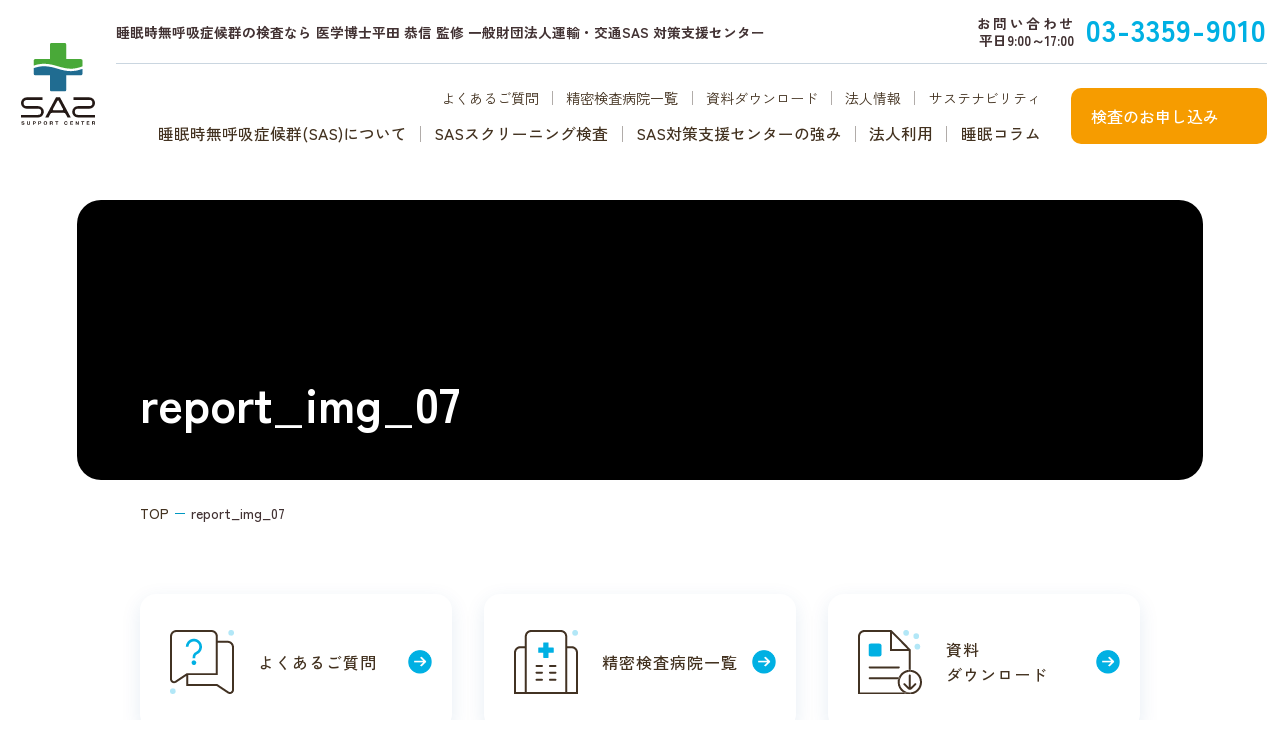

--- FILE ---
content_type: text/html; charset=UTF-8
request_url: https://www.sas-support.or.jp/report_img_07-2/
body_size: 9132
content:
<!DOCTYPE html>
<html lang="ja" xml:lang="ja">
<head prefix="og: http://ogp.me/ns# fb: http://ogp.me/ns/fb# Activities: http://ogp.me/ns/Activities#">
<meta charset="utf-8">
<meta name="viewport" content="width=device-width,initial-scale=1.0">
<meta name="format-detection" content="telephone=no">
<meta name="apple-mobile-web-app-status-bar-style" content="white">
<meta name="theme-color" content="#ffffff">
<title>report_img_07 | 睡眠時無呼吸症候群(SAS)の検査なら - SAS対策支援センター</title>
<meta name="description" content="医学博士平田 恭信 監修" />
<meta name="robots" content="max-image-preview:large" />
<link rel="canonical" href="https://www.sas-support.or.jp/report_img_07-2/" />
<meta property="og:locale" content="ja_JP" />
<meta property="og:site_name" content="睡眠時無呼吸症候群(SAS)の検査なら - SAS対策支援センター" />
<meta property="og:type" content="article" />
<meta property="og:title" content="report_img_07 | 睡眠時無呼吸症候群(SAS)の検査なら - SAS対策支援センター" />
<meta property="og:description" content="医学博士平田 恭信 監修" />
<meta property="og:url" content="https://www.sas-support.or.jp/report_img_07-2/" />
<meta property="og:image" content="https://www.sas-support.or.jp/site/wp-content/uploads/2024/05/img.jpg" />
<meta property="og:image:secure_url" content="https://www.sas-support.or.jp/site/wp-content/uploads/2024/05/img.jpg" />
<meta property="og:image:width" content="1680" />
<meta property="og:image:height" content="882" />
<meta property="article:published_time" content="2020-07-07T06:27:26+00:00" />
<meta property="article:modified_time" content="2020-07-07T06:27:26+00:00" />
<meta name="twitter:card" content="summary" />
<meta name="twitter:title" content="report_img_07 | 睡眠時無呼吸症候群(SAS)の検査なら - SAS対策支援センター" />
<meta name="twitter:description" content="医学博士平田 恭信 監修" />
<meta name="twitter:image" content="https://www.sas-support.or.jp/site/wp-content/uploads/2024/05/img.jpg" />
<script type="application/ld+json">{"@context":"https://schema.org","@graph":[{"@type":"BreadcrumbList","@id":"https://www.sas-support.or.jp/report_img_07-2/#breadcrumblist","itemListElement":[{"@type":"ListItem","@id":"https://www.sas-support.or.jp/#listItem","position":1,"name":"Home","item":"https://www.sas-support.or.jp/","nextItem":"https://www.sas-support.or.jp/report_img_07-2/#listItem"},{"@type":"ListItem","@id":"https://www.sas-support.or.jp/report_img_07-2/#listItem","position":2,"name":"report_img_07","previousItem":"https://www.sas-support.or.jp/#listItem"}]},{"@type":"ItemPage","@id":"https://www.sas-support.or.jp/report_img_07-2/#itempage","url":"https://www.sas-support.or.jp/report_img_07-2/","name":"report_img_07 | 睡眠時無呼吸症候群(SAS)の検査なら - SAS対策支援センター","description":"医学博士平田 恭信 監修","inLanguage":"ja","isPartOf":{"@id":"https://www.sas-support.or.jp/#website"},"breadcrumb":{"@id":"https://www.sas-support.or.jp/report_img_07-2/#breadcrumblist"},"author":{"@id":"https://www.sas-support.or.jp/author/sas_master/#author"},"creator":{"@id":"https://www.sas-support.or.jp/author/sas_master/#author"},"datePublished":"2020-07-07T15:27:26+09:00","dateModified":"2020-07-07T15:27:26+09:00"},{"@type":"Organization","@id":"https://www.sas-support.or.jp/#organization","name":"睡眠時無呼吸症候群(SAS)の検査なら - SAS対策支援センター","url":"https://www.sas-support.or.jp/"},{"@type":"WebSite","@id":"https://www.sas-support.or.jp/#website","url":"https://www.sas-support.or.jp/","name":"SAS対策支援センター - 睡眠時無呼吸症候群(SAS)の総合サイト 医学博士平田 恭信 監修","description":"睡眠時無呼吸症候群(SAS)に悩む方に向けた自宅で検査できるサービスを提供している一般財団法人です。睡眠時無呼吸症候群に関する症状や検査方法をご紹介しています。セルフチェックや病院検索もご利用ください。 医学博士平田 恭信 監修","inLanguage":"ja","publisher":{"@id":"https://www.sas-support.or.jp/#organization"}}]}</script>
<link rel='stylesheet' id='wp-block-library-css' href='https://www.sas-support.or.jp/site/wp-includes/css/dist/block-library/style.min.css?ver=6.4.3' type='text/css' media='all' />
<style id='classic-theme-styles-inline-css' type='text/css'>
/*! This file is auto-generated */
.wp-block-button__link{color:#fff;background-color:#32373c;border-radius:9999px;box-shadow:none;text-decoration:none;padding:calc(.667em + 2px) calc(1.333em + 2px);font-size:1.125em}.wp-block-file__button{background:#32373c;color:#fff;text-decoration:none}
</style>
<style id='global-styles-inline-css' type='text/css'>
body{--wp--preset--color--black: #000000;--wp--preset--color--cyan-bluish-gray: #abb8c3;--wp--preset--color--white: #ffffff;--wp--preset--color--pale-pink: #f78da7;--wp--preset--color--vivid-red: #cf2e2e;--wp--preset--color--luminous-vivid-orange: #ff6900;--wp--preset--color--luminous-vivid-amber: #fcb900;--wp--preset--color--light-green-cyan: #7bdcb5;--wp--preset--color--vivid-green-cyan: #00d084;--wp--preset--color--pale-cyan-blue: #8ed1fc;--wp--preset--color--vivid-cyan-blue: #0693e3;--wp--preset--color--vivid-purple: #9b51e0;--wp--preset--gradient--vivid-cyan-blue-to-vivid-purple: linear-gradient(135deg,rgba(6,147,227,1) 0%,rgb(155,81,224) 100%);--wp--preset--gradient--light-green-cyan-to-vivid-green-cyan: linear-gradient(135deg,rgb(122,220,180) 0%,rgb(0,208,130) 100%);--wp--preset--gradient--luminous-vivid-amber-to-luminous-vivid-orange: linear-gradient(135deg,rgba(252,185,0,1) 0%,rgba(255,105,0,1) 100%);--wp--preset--gradient--luminous-vivid-orange-to-vivid-red: linear-gradient(135deg,rgba(255,105,0,1) 0%,rgb(207,46,46) 100%);--wp--preset--gradient--very-light-gray-to-cyan-bluish-gray: linear-gradient(135deg,rgb(238,238,238) 0%,rgb(169,184,195) 100%);--wp--preset--gradient--cool-to-warm-spectrum: linear-gradient(135deg,rgb(74,234,220) 0%,rgb(151,120,209) 20%,rgb(207,42,186) 40%,rgb(238,44,130) 60%,rgb(251,105,98) 80%,rgb(254,248,76) 100%);--wp--preset--gradient--blush-light-purple: linear-gradient(135deg,rgb(255,206,236) 0%,rgb(152,150,240) 100%);--wp--preset--gradient--blush-bordeaux: linear-gradient(135deg,rgb(254,205,165) 0%,rgb(254,45,45) 50%,rgb(107,0,62) 100%);--wp--preset--gradient--luminous-dusk: linear-gradient(135deg,rgb(255,203,112) 0%,rgb(199,81,192) 50%,rgb(65,88,208) 100%);--wp--preset--gradient--pale-ocean: linear-gradient(135deg,rgb(255,245,203) 0%,rgb(182,227,212) 50%,rgb(51,167,181) 100%);--wp--preset--gradient--electric-grass: linear-gradient(135deg,rgb(202,248,128) 0%,rgb(113,206,126) 100%);--wp--preset--gradient--midnight: linear-gradient(135deg,rgb(2,3,129) 0%,rgb(40,116,252) 100%);--wp--preset--font-size--small: 13px;--wp--preset--font-size--medium: 20px;--wp--preset--font-size--large: 36px;--wp--preset--font-size--x-large: 42px;--wp--preset--spacing--20: 0.44rem;--wp--preset--spacing--30: 0.67rem;--wp--preset--spacing--40: 1rem;--wp--preset--spacing--50: 1.5rem;--wp--preset--spacing--60: 2.25rem;--wp--preset--spacing--70: 3.38rem;--wp--preset--spacing--80: 5.06rem;--wp--preset--shadow--natural: 6px 6px 9px rgba(0, 0, 0, 0.2);--wp--preset--shadow--deep: 12px 12px 50px rgba(0, 0, 0, 0.4);--wp--preset--shadow--sharp: 6px 6px 0px rgba(0, 0, 0, 0.2);--wp--preset--shadow--outlined: 6px 6px 0px -3px rgba(255, 255, 255, 1), 6px 6px rgba(0, 0, 0, 1);--wp--preset--shadow--crisp: 6px 6px 0px rgba(0, 0, 0, 1);}:where(.is-layout-flex){gap: 0.5em;}:where(.is-layout-grid){gap: 0.5em;}body .is-layout-flow > .alignleft{float: left;margin-inline-start: 0;margin-inline-end: 2em;}body .is-layout-flow > .alignright{float: right;margin-inline-start: 2em;margin-inline-end: 0;}body .is-layout-flow > .aligncenter{margin-left: auto !important;margin-right: auto !important;}body .is-layout-constrained > .alignleft{float: left;margin-inline-start: 0;margin-inline-end: 2em;}body .is-layout-constrained > .alignright{float: right;margin-inline-start: 2em;margin-inline-end: 0;}body .is-layout-constrained > .aligncenter{margin-left: auto !important;margin-right: auto !important;}body .is-layout-constrained > :where(:not(.alignleft):not(.alignright):not(.alignfull)){max-width: var(--wp--style--global--content-size);margin-left: auto !important;margin-right: auto !important;}body .is-layout-constrained > .alignwide{max-width: var(--wp--style--global--wide-size);}body .is-layout-flex{display: flex;}body .is-layout-flex{flex-wrap: wrap;align-items: center;}body .is-layout-flex > *{margin: 0;}body .is-layout-grid{display: grid;}body .is-layout-grid > *{margin: 0;}:where(.wp-block-columns.is-layout-flex){gap: 2em;}:where(.wp-block-columns.is-layout-grid){gap: 2em;}:where(.wp-block-post-template.is-layout-flex){gap: 1.25em;}:where(.wp-block-post-template.is-layout-grid){gap: 1.25em;}.has-black-color{color: var(--wp--preset--color--black) !important;}.has-cyan-bluish-gray-color{color: var(--wp--preset--color--cyan-bluish-gray) !important;}.has-white-color{color: var(--wp--preset--color--white) !important;}.has-pale-pink-color{color: var(--wp--preset--color--pale-pink) !important;}.has-vivid-red-color{color: var(--wp--preset--color--vivid-red) !important;}.has-luminous-vivid-orange-color{color: var(--wp--preset--color--luminous-vivid-orange) !important;}.has-luminous-vivid-amber-color{color: var(--wp--preset--color--luminous-vivid-amber) !important;}.has-light-green-cyan-color{color: var(--wp--preset--color--light-green-cyan) !important;}.has-vivid-green-cyan-color{color: var(--wp--preset--color--vivid-green-cyan) !important;}.has-pale-cyan-blue-color{color: var(--wp--preset--color--pale-cyan-blue) !important;}.has-vivid-cyan-blue-color{color: var(--wp--preset--color--vivid-cyan-blue) !important;}.has-vivid-purple-color{color: var(--wp--preset--color--vivid-purple) !important;}.has-black-background-color{background-color: var(--wp--preset--color--black) !important;}.has-cyan-bluish-gray-background-color{background-color: var(--wp--preset--color--cyan-bluish-gray) !important;}.has-white-background-color{background-color: var(--wp--preset--color--white) !important;}.has-pale-pink-background-color{background-color: var(--wp--preset--color--pale-pink) !important;}.has-vivid-red-background-color{background-color: var(--wp--preset--color--vivid-red) !important;}.has-luminous-vivid-orange-background-color{background-color: var(--wp--preset--color--luminous-vivid-orange) !important;}.has-luminous-vivid-amber-background-color{background-color: var(--wp--preset--color--luminous-vivid-amber) !important;}.has-light-green-cyan-background-color{background-color: var(--wp--preset--color--light-green-cyan) !important;}.has-vivid-green-cyan-background-color{background-color: var(--wp--preset--color--vivid-green-cyan) !important;}.has-pale-cyan-blue-background-color{background-color: var(--wp--preset--color--pale-cyan-blue) !important;}.has-vivid-cyan-blue-background-color{background-color: var(--wp--preset--color--vivid-cyan-blue) !important;}.has-vivid-purple-background-color{background-color: var(--wp--preset--color--vivid-purple) !important;}.has-black-border-color{border-color: var(--wp--preset--color--black) !important;}.has-cyan-bluish-gray-border-color{border-color: var(--wp--preset--color--cyan-bluish-gray) !important;}.has-white-border-color{border-color: var(--wp--preset--color--white) !important;}.has-pale-pink-border-color{border-color: var(--wp--preset--color--pale-pink) !important;}.has-vivid-red-border-color{border-color: var(--wp--preset--color--vivid-red) !important;}.has-luminous-vivid-orange-border-color{border-color: var(--wp--preset--color--luminous-vivid-orange) !important;}.has-luminous-vivid-amber-border-color{border-color: var(--wp--preset--color--luminous-vivid-amber) !important;}.has-light-green-cyan-border-color{border-color: var(--wp--preset--color--light-green-cyan) !important;}.has-vivid-green-cyan-border-color{border-color: var(--wp--preset--color--vivid-green-cyan) !important;}.has-pale-cyan-blue-border-color{border-color: var(--wp--preset--color--pale-cyan-blue) !important;}.has-vivid-cyan-blue-border-color{border-color: var(--wp--preset--color--vivid-cyan-blue) !important;}.has-vivid-purple-border-color{border-color: var(--wp--preset--color--vivid-purple) !important;}.has-vivid-cyan-blue-to-vivid-purple-gradient-background{background: var(--wp--preset--gradient--vivid-cyan-blue-to-vivid-purple) !important;}.has-light-green-cyan-to-vivid-green-cyan-gradient-background{background: var(--wp--preset--gradient--light-green-cyan-to-vivid-green-cyan) !important;}.has-luminous-vivid-amber-to-luminous-vivid-orange-gradient-background{background: var(--wp--preset--gradient--luminous-vivid-amber-to-luminous-vivid-orange) !important;}.has-luminous-vivid-orange-to-vivid-red-gradient-background{background: var(--wp--preset--gradient--luminous-vivid-orange-to-vivid-red) !important;}.has-very-light-gray-to-cyan-bluish-gray-gradient-background{background: var(--wp--preset--gradient--very-light-gray-to-cyan-bluish-gray) !important;}.has-cool-to-warm-spectrum-gradient-background{background: var(--wp--preset--gradient--cool-to-warm-spectrum) !important;}.has-blush-light-purple-gradient-background{background: var(--wp--preset--gradient--blush-light-purple) !important;}.has-blush-bordeaux-gradient-background{background: var(--wp--preset--gradient--blush-bordeaux) !important;}.has-luminous-dusk-gradient-background{background: var(--wp--preset--gradient--luminous-dusk) !important;}.has-pale-ocean-gradient-background{background: var(--wp--preset--gradient--pale-ocean) !important;}.has-electric-grass-gradient-background{background: var(--wp--preset--gradient--electric-grass) !important;}.has-midnight-gradient-background{background: var(--wp--preset--gradient--midnight) !important;}.has-small-font-size{font-size: var(--wp--preset--font-size--small) !important;}.has-medium-font-size{font-size: var(--wp--preset--font-size--medium) !important;}.has-large-font-size{font-size: var(--wp--preset--font-size--large) !important;}.has-x-large-font-size{font-size: var(--wp--preset--font-size--x-large) !important;}
.wp-block-navigation a:where(:not(.wp-element-button)){color: inherit;}
:where(.wp-block-post-template.is-layout-flex){gap: 1.25em;}:where(.wp-block-post-template.is-layout-grid){gap: 1.25em;}
:where(.wp-block-columns.is-layout-flex){gap: 2em;}:where(.wp-block-columns.is-layout-grid){gap: 2em;}
.wp-block-pullquote{font-size: 1.5em;line-height: 1.6;}
</style>
<link rel='stylesheet' id='sas-reset-css' href='https://www.sas-support.or.jp/site/wp-content/themes/sas/shared/css/reset.css?ver=6.4.3' type='text/css' media='all' />
<link rel='stylesheet' id='sas-swiper-css' href='https://www.sas-support.or.jp/site/wp-content/themes/sas/shared/css/swiper.css?ver=6.4.3' type='text/css' media='all' />
<link rel='stylesheet' id='sas-common-css' href='https://www.sas-support.or.jp/site/wp-content/themes/sas/shared/css/common.css?ver=6.4.3' type='text/css' media='all' />
<link rel='stylesheet' id='sas-temp-css' href='https://www.sas-support.or.jp/site/wp-content/themes/sas/shared/css/temp.css?ver=6.4.3' type='text/css' media='all' />
<link rel='stylesheet' id='sas-style-css' href='https://www.sas-support.or.jp/site/wp-content/themes/sas/style.css?ver=6.4.3' type='text/css' media='all' />
<link rel="EditURI" type="application/rsd+xml" title="RSD" href="https://www.sas-support.or.jp/site/xmlrpc.php?rsd" />
<link rel='shortlink' href='https://www.sas-support.or.jp/?p=1618' />
<link rel="preconnect" href="https://fonts.googleapis.com">
<link rel="preconnect" href="https://fonts.gstatic.com" crossorigin>
<link href="https://fonts.googleapis.com/css2?family=Roboto:wght@700&family=Zen+Kaku+Gothic+New:wght@400;500;600;700;900&display=swap" rel="stylesheet">
<link rel="shortcut icon" href="https://www.sas-support.or.jp/site/wp-content/themes/sas/shared/img/common/favicon.ico">
<!-- Global site tag (gtag.js) - Google Analytics -->
<script async src="https://www.googletagmanager.com/gtag/js?id=G-RS2YB1SED0"></script>
<script>
window.dataLayer = window.dataLayer || [];
function gtag(){dataLayer.push(arguments);}
gtag('js', new Date());
gtag('config', 'G-RS2YB1SED0');
</script>
<!-- Google Tag Manager -->
<script>(function(w,d,s,l,i){w[l]=w[l]||[];w[l].push({'gtm.start':
new Date().getTime(),event:'gtm.js'});var f=d.getElementsByTagName(s)[0],
j=d.createElement(s),dl=l!='dataLayer'?'&l='+l:'';j.async=true;j.src=
'https://www.googletagmanager.com/gtm.js?id='+i+dl;f.parentNode.insertBefore(j,f);
})(window,document,'script','dataLayer','GTM-K9V6T5Q');</script>
<!-- End Google Tag Manager -->
<!-- Global site tag (gtag.js) - Google Ads: 764258074 -->
<script async src="https://www.googletagmanager.com/gtag/js?id=AW-764258074"></script>
<script>
window.dataLayer = window.dataLayer || [];
function gtag(){dataLayer.push(arguments);}
gtag('js', new Date());
gtag('config', 'AW-764258074');
</script>
</head>
<body id="sub">
<header id="header-sub" class="fixed">
	<div class="logo"><a href="https://www.sas-support.or.jp/"><img src="https://www.sas-support.or.jp/site/wp-content/themes/sas/shared/img/common/logo.svg" alt="睡眠時無呼吸症候群(SAS)の検査なら - SAS対策支援センター"></a></div>

	<div class="header-details">
		<section class="header-sec">
			<h1>睡眠時無呼吸症候群の検査なら 医学博士平田 恭信 監修 一般財団法人運輸・交通SAS 対策支援センター</h1>
			<dl>
				<dt><span>お問い合わせ</span>平日9:00～17:00</dt>
				<dd><a href="tel:0333599010">03-3359-9010</a></dd>
			</dl>
		</section>

		<nav>
			<div class="gnavi">
				<ul>
					<li><a href="https://www.sas-support.or.jp/faq/">よくあるご質問</a></li>
					<li><a href="https://www.sas-support.or.jp/hospital/">精密検査病院一覧</a></li>
					<li><a href="https://www.sas-support.or.jp/download/">資料ダウンロード</a></li>
					<!-- <li><a href="https://www.sas-support.or.jp/mailmagazine/">メルマガ登録</a></li> -->
					<li><a href="https://www.sas-support.or.jp/corporate/">法人情報</a></li>
					<li><a href="https://www.sas-support.or.jp/sustainability/">サステナビリティ</a></li>
				</ul>
				<ul>
					<li class="gnavi-about">
						<p><a href="https://www.sas-support.or.jp/what-is-sas/">睡眠時無呼吸症候群(SAS)について</a></p>
						<section>
							<h2>睡眠時無呼吸症候群(SAS)について</h2>
							<div>
								<p><a href="https://www.sas-support.or.jp/what-is-sas/about/">睡眠時無呼吸症候群とは？</a></p>
								<p><a href="https://www.sas-support.or.jp/what-is-sas/negative/">SASがもたらす悪影響</a></p>
								<p><a href="https://www.sas-support.or.jp/what-is-sas/sas-self-check/">SAS度セルフ診断</a></p>
								<p><a href="https://www.sas-support.or.jp/what-is-sas/movie/">SASムービー</a></p>
							</div>
						</section>
					</li>
					<li class="gnavi-inspection">
						<p><a href="https://www.sas-support.or.jp/inspection/">SASスクリーニング検査</a></p>
						<section>
							<h2>SASスクリーニング検査</h2>
							<div>
								<p><a href="https://www.sas-support.or.jp/inspection/howto/">SASの検査方法</a></p>
								<p><a href="https://www.sas-support.or.jp/inspection/cost/">睡眠時無呼吸症候群の検査費用</a></p>
								<p><a href="https://www.sas-support.or.jp/inspection/corporation/">SAS検査の流れ（法人）</a></p>
								<p><a href="https://www.sas-support.or.jp/inspection/personal/">SAS検査の流れ（個人）</a></p>
								<p><a href="https://www.sas-support.or.jp/inspection/bad/">検査結果の悪かった方へ</a></p>
							</div>
						</section>
					</li>
					<li class="gnavi-strengths">
						<p><a href="https://www.sas-support.or.jp/strengths/">SAS対策支援センターの強み</a></p>
						<section>
							<h2>SAS対策支援センターの強み</h2>
							<div>
								<p><a href="https://www.sas-support.or.jp/strengths/special-interview-part-1/">特別インタビュー 前編</a></p>
								<p><a href="https://www.sas-support.or.jp/strengths/special-interview-part-2/">特別インタビュー  中編</a></p>
								<p><a href="https://www.sas-support.or.jp/strengths/special-interview-part-3/">特別インタビュー  後編</a></p>
							</div>
						</section>
					</li>
					<li class="gnavi-voice">
						<p><a href="https://www.sas-support.or.jp/voice/">法人利用</a></p>
						<section>
							<h2>法人利用</h2>
							<div>	<p><a href="https://www.sas-support.or.jp/voice/keisei/">京成電鉄株式会社様</a></p>
	<p><a href="https://www.sas-support.or.jp/voice/cx-cargo/">株式会社シーエックスカーゴ様</a></p>
	<p><a href="https://www.sas-support.or.jp/voice/kawasakiunso/">川崎運送株式会社様</a></p>
	<p><a href="https://www.sas-support.or.jp/voice/hitachi-transportsystem/">株式会社日立物流様 /<br /> 株式会社日立物流首都圏様</a></p>
	<p><a href="https://www.sas-support.or.jp/voice/tama-milkyway/">株式会社タマ・ミルキーウェイ様</a></p>
</div>
						</section>
					</li>
					<li class="gnavi-column">
						<p><a href="https://www.sas-support.or.jp/column/">睡眠コラム</a></p>
						<section>
							<h2>睡眠コラム</h2>
							<div>	<p><a href="https://www.sas-support.or.jp/column/coffee-alcohol-smoking-sas/">コーヒー、お酒、タバコ…嗜好品と睡眠時無呼吸症候群の関係は？</a></p>
	<p><a href="https://www.sas-support.or.jp/column/the-relationship-between-the-tongue-and-sleep/">舌と睡眠の深い関係 〜睡眠時無呼吸症候群とのつながり〜</a></p>
	<p><a href="https://www.sas-support.or.jp/column/the-risk-of-sleep-apnea-sas-in-japan/">日本における世界睡眠デーの活動と睡眠時無呼吸症候群（SAS）の危険性</a></p>
	<p><a href="https://www.sas-support.or.jp/column/no1/">10周年に寄せて</a></p>
	<p><a href="https://www.sas-support.or.jp/column/what-is-an-accident-caused-by-a-sleep-disorder/">睡眠障害による事故とは</a></p>
</div>
						</section>
					</li>
				</ul>
				<div class="banner small orange sp"><a href="https://www.sas-support.or.jp/application/" class="arrow-white">検査のお申し込み</a></div>
			</div>

			<div class="banner small orange"><a href="https://www.sas-support.or.jp/application/" class="arrow-white">検査のお申し込み</a></div>
		</nav>
	</div>
</header>

<div class="panel-btn"><span class="panel-btn-icon"></span></div>

<div class="key-sub">
	<section class="box"><h2>report_img_07</h2></section>
</div>
<main class="sub-wrap">
	<div class="box pankuzu" itemscope itemtype="http://schema.org/BreadcrumbList">
<!-- Breadcrumb NavXT 7.2.0 -->
<span property="itemListElement" typeof="ListItem"><a property="item" typeof="WebPage" title="Go to 睡眠時無呼吸症候群(SAS)の検査なら - SAS対策支援センター." href="https://www.sas-support.or.jp" class="home" ><span property="name">TOP</span></a><meta property="position" content="1"></span><span class="post post-attachment current-item">report_img_07</span>	</div>


</main>
<div class="pagetop">page<br />top</div>
<div class="fade-nav-bg"></div>

<footer>
	<div class="main-nav box">

		
				<a href="https://www.sas-support.or.jp/faq/" class="arrow over">
			<div><img src="https://www.sas-support.or.jp/site/wp-content/themes/sas/shared/img/common/icon_faq.svg" alt="よくあるご質問" width="64" height="65"></div>
			<p>よくある<br class="sp" />ご質問</p>
		</a>
		<a href="https://www.sas-support.or.jp/hospital/" class="arrow over">
			<div><img src="https://www.sas-support.or.jp/site/wp-content/themes/sas/shared/img/common/icon_hospital.svg" alt="精密検査病院一覧" width="64" height="64"></div>
			<p>精密検査<br class="sp" />病院一覧</p>
		</a>
		<a href="https://www.sas-support.or.jp/download/" class="arrow over">
			<div><img src="https://www.sas-support.or.jp/site/wp-content/themes/sas/shared/img/common/icon_download.svg" alt="ダウンロード" width="64" height="65"></div>
			<p>資料<br class="pc" />ダウン<br class="sp" />ロード</p>
		</a>
		
		<a href="https://www.sas-support.or.jp/corporate/" class='f-corporate'>
			<p>法人情報</p>
			<object class="banner small"><a href="https://www.sas-support.or.jp/corporate/" class="arrow-white">詳しく見る</a></object>
		</a>
		<a href="https://www.sas-support.or.jp/contact-us/" class='f-contact'>
			<p>お問い合わせ</p>
			<object class="banner small"><a href="https://www.sas-support.or.jp/contact-us/" class="arrow-white">詳しく見る</a></object>
		</a>
	</div>

	<nav>
		<section>
			<h2><a href="https://www.sas-support.or.jp/"><img src="https://www.sas-support.or.jp/site/wp-content/themes/sas/shared/img/common/logo.svg" alt="睡眠時無呼吸症候群(SAS)の検査なら - SAS対策支援センター"></a></h2>
			<div>
				<dl>
					<dt><a href="https://www.sas-support.or.jp/what-is-sas/">睡眠時無呼吸症候群とは</a></dt>
					<dd>
						<ul>
							<li><a href="https://www.sas-support.or.jp/what-is-sas/sas-self-check/">セルフチェック</a></li>
							<li><a href="https://www.sas-support.or.jp/what-is-sas/movie/">ムービー</a></li>
						</ul>
					</dd>
				</dl>
				<dl>
					<dt><a href="https://www.sas-support.or.jp/inspection/">検査について</a></dt>
					<dd>
						<ul>
							<li><a href="https://www.sas-support.or.jp/inspection/corporation/">検査の流れ - 法人のお客様</a></li>
							<li><a href="https://www.sas-support.or.jp/inspection/personal/">検査の流れ - 個人のお客様</a></li>
						</ul>
					</dd>
					<dt><a href="https://www.sas-support.or.jp/application/">検査の申し込み</a></dt>
					<dd>
						<ul>
							<li><a href="/application/form/">法人のお客様</a></li>
							<li><a href="/application/form2/">個人のお客様</a></li>
						</ul>
					</dd>
				</dl>
				<dl>
					<dt><a href="https://www.sas-support.or.jp/corporate/">法人情報</a></li>
					<dd>
						<ul>
							<li><a href="https://www.sas-support.or.jp/corporate/about/">活動内容</a></li>
							<li><a href="https://www.sas-support.or.jp/corporate/message/">ごあいさつ</a></li>
							<li><a href="https://www.sas-support.or.jp/corporate/vision/">当財団の想い</a></li>
							<li><a href="https://www.sas-support.or.jp/corporate/history/">SASと当財団のあゆみ</a></li>
							<li><a href="https://www.sas-support.or.jp/corporate/recruit/">採用情報</a></li>
						</ul>
					</dd>
				</dl>
				<dl class="no-sub">
					<dt><a href="https://www.sas-support.or.jp/voice/">法人利用</a></dt>
					<dt><a href="https://www.sas-support.or.jp/column/">睡眠コラム</a></dt>
					<dt><a href="https://www.sas-support.or.jp/sustainability/">サステナビリティ</a></li>
				</dl>
				<dl class="no-sub">
					<dt><a href="https://www.sas-support.or.jp/faq/">よくあるご質問</a></li>
					<dt><a href="https://www.sas-support.or.jp/hospital/">精密検査病院一覧</a></li>
					<dt><a href="https://www.sas-support.or.jp/download/">資料ダウンロード</a></li>
					<!-- <dt><a href="https://www.sas-support.or.jp/mailmagazine/">メルマガ登録</a></li> -->
					<dt><a href="https://www.sas-support.or.jp/contact-us/">お問い合わせ</a></li>
				</dl>
			</div>
		</section>

		<div class="pmark"><a href="https://privacymark.jp/" target="_blank"><img src="https://www.sas-support.or.jp/site/wp-content/themes/sas/shared/img/common/pmark.svg"></a></div>

		<div class="f-bottom">
			<small>&copy; Copyright Sleep Apnea Syndrome Support Center. All rights reserved.</small>
			<ul>
				<li><a href="https://www.sas-support.or.jp/privacy-policy/">個人情報保護方針</a></li>
				<li><a href="https://www.sas-support.or.jp/external_transmission/">利用者情報の外部送信について</a></li>
			</ul>
		</div>
	</nav>
</footer>

<script type="text/javascript" src="https://www.sas-support.or.jp/site/wp-content/themes/sas/shared/js/jquery.js?ver=6.4.3" id="sas-jquery-js"></script>
<script type="text/javascript" src="https://www.sas-support.or.jp/site/wp-content/themes/sas/shared/js/swiper.js?ver=6.4.3" id="sas-swiper-js"></script>
<script type="text/javascript" src="https://www.sas-support.or.jp/site/wp-content/themes/sas/shared/js/common.js?ver=6.4.3" id="sas-common-js"></script>
<script>SasSelfCheck([{"title":"\u30c1\u30a7\u30c3\u30af\u304c<span>0\u500b<\/span>\u306e\u65b9","image":"https:\/\/www.sas-support.or.jp\/site\/wp-content\/themes\/sas\/shared\/img\/what-is-sas\/sas-self-check\/result_image_01.jpg","head":"\u57fa\u672c\u7684\u306b\u306f\u554f\u984c\u306a\u3057\u3002<br \/>\u5f15\u304d\u7d9a\u304d\u5065\u5eb7\u306a\u751f\u6d3b\u3092\u5fc3\u304c\u3051\u307e\u3057\u3087\u3046\uff01","txt":"<p>\u3057\u304b\u3057\u3001SAS\u306f\u81ea\u899a\u304c\u306a\u3044\u4eba\u3082\u591a\u3044\u75c5\u6c17\u3067\u3059\u3002<\/p><p>\u7720\u3063\u3066\u3082\u75b2\u52b4\u611f\u304c\u53d6\u308c\u306a\u3044\u3053\u3068\u304c\u7d9a\u304f\u5834\u5408\u306f\u3001\u5358\u306a\u308b\u75b2\u308c\u3068\u601d\u308f\u305a\u3001\u4e00\u5ea6\u7761\u7720\u6642\u7121\u547c\u5438\u75c7\u5019\u7fa4\uff08SAS\uff09\u306e\u7c21\u6613\u691c\u67fb\uff08\u30b9\u30af\u30ea\u30fc\u30cb\u30f3\u30b0\u691c\u67fb\uff09\u3092\u53d7\u3051\u3066\u307f\u3066\u3082\u826f\u3044\u3067\u3057\u3087\u3046\u3002<\/p><p>\u307e\u305f\u3001\u5468\u308a\u306e\u4eba\u3067\u3044\u3073\u304d\u304c\u5927\u304d\u3044\u306a\u3069\u3001\u5f53\u3066\u306f\u307e\u308b\u4eba\u304c\u3044\u305f\u3089\u305c\u3072\u60c5\u5831\u5171\u6709\u3057\u3066\u307f\u307e\u3057\u3087\u3046\u3002<\/p>","link":[{"ttl":"\u3053\u3093\u306a\u3044\u3073\u304d\u306f\u8981\u6ce8\u610f","url":"https:\/\/www.sas-support.or.jp\/column\/maybe_sas\/"},{"ttl":"\u7761\u7720\u6642\u7121\u547c\u5438\u75c7\u5019\u7fa4\u3092\u4e88\u9632\u3059\u308b\u306b\u306f\uff1f","url":"https:\/\/www.sas-support.or.jp\/column\/sas-prevention\/"}]},{"title":"\u30c1\u30a7\u30c3\u30af\u304c<span>1\u301c2\u500b<\/span>\u306e\u65b9","image":"https:\/\/www.sas-support.or.jp\/site\/wp-content\/themes\/sas\/shared\/img\/what-is-sas\/sas-self-check\/result_image_02.jpg","head":"\u4e00\u6642\u7684\u3067\u3042\u308c\u3070\u554f\u984c\u306a\u3057\u3002<br \/>\u6162\u6027\u7684\u3067\u3042\u308c\u3070\u305c\u3072\u691c\u67fb\u3092\uff01","txt":"<p>\u5065\u5eb7\u306a\u4eba\u3067\u3082\u4f53\u8abf\u3092\u5d29\u3057\u3066\u3001\u4e00\u6642\u7684\u306b\u591a\u5c11\u3053\u306e\u3088\u3046\u306a\u75c7\u72b6\u304c\u51fa\u308b\u5834\u5408\u3082\u3042\u308a\u307e\u3059\u306e\u3067\u3001\u9577\u671f\u9593\u3067\u306a\u3051\u308c\u3070\u554f\u984c\u306f\u306a\u3044\u3067\u3057\u3087\u3046\u3002<\/p><p>\u3057\u304b\u3057\u98a8\u90aa\u3084\u6301\u75c5\u3068\u3044\u3063\u305f\u5fc3\u5f53\u305f\u308a\u304c\u306a\u304f\u3001\u6162\u6027\u7684\u306b\u30bb\u30eb\u30d5\u30c1\u30a7\u30c3\u30af\u306e\u3088\u3046\u306a\u75c7\u72b6\u304c\u51fa\u3066\u3044\u308b\u5834\u5408\u306f\u3001\u6ce8\u610f\u304c\u5fc5\u8981\u3067\u3059\u3002<\/p><p>\u4f53\u578b\u3084\u9aa8\u683c\u3001\u751f\u6d3b\u7fd2\u6163\u306b\u3088\u308aSAS\u306b\u306a\u308a\u3084\u3059\u3044\u4eba\u3082\u3044\u308b\u306e\u3067\u3001\u65e5\u9803\u304b\u3089\u4e88\u9632\u306b\u52aa\u3081\u3001\u305c\u3072\u4e00\u5ea6\u691c\u67fb\u3092\u53d7\u3051\u3066\u307f\u307e\u3057\u3087\u3046\u3002<\/p>","link":[{"ttl":"\u7761\u7720\u6642\u7121\u547c\u5438\u75c7\u5019\u7fa4(SAS)\u306e\u81ea\u899a\u75c7\u72b6\u3068\u306f","url":"https:\/\/www.sas-support.or.jp\/column\/sas-when\/"},{"ttl":"\u7761\u7720\u6642\u7121\u547c\u5438\u75c7\u5019\u7fa4\u306e\u539f\u56e0\u3068\u30e1\u30ab\u30cb\u30ba\u30e0","url":"https:\/\/www.sas-support.or.jp\/column\/cause_mechanism\/"},{"ttl":"\u7761\u7720\u6642\u7121\u547c\u5438\u75c7\u5019\u7fa4\u306b\u306a\u308a\u3084\u3059\u3044\u4eba\u3068\u306f","url":"https:\/\/www.sas-support.or.jp\/column\/sas-caution\/"}]},{"title":"\u30c1\u30a7\u30c3\u30af\u304c<span>3\u301c4\u500b<\/span>\u306e\u65b9","image":"https:\/\/www.sas-support.or.jp\/site\/wp-content\/themes\/sas\/shared\/img\/what-is-sas\/sas-self-check\/result_image_03.jpg","head":"\u7761\u7720\u6642\u7121\u547c\u5438\u75c7\u5019\u7fa4\u4e88\u5099\u8ecd\u306e\u53ef\u80fd\u6027\u3042\u308a\u3002\u305c\u3072\u4e00\u5ea6\u691c\u67fb\u3092\uff01","txt":"<p>\u3044\u3073\u304d\u3084\u7720\u6c17\u4ee5\u5916\u306b\u3082\u3001\u75b2\u308c\u3092\u611f\u3058\u308b\u306a\u3069\u306e\u81ea\u899a\u75c7\u72b6\u306f\u306a\u3044\u3067\u3057\u3087\u3046\u304b\uff1f<\/p><p>\u7761\u7720\u6642\u7121\u547c\u5438\u75c7\u5019\u7fa4\uff08SAS\uff09\u306b\u3088\u3063\u3066\u77e5\u3089\u306a\u3044\u9593\u306b\u9178\u7d20\u4e0d\u8db3\u306b\u9665\u308a\u3001\u7761\u7720\u4e2d\u5341\u5206\u306b\u4f11\u3081\u3066\u3044\u306a\u3044\u3053\u3068\u304c\u539f\u56e0\u304b\u3082\u77e5\u308c\u307e\u305b\u3093\u3002<\/p><p>\u307e\u305f\u3001\u4f53\u578b\u3084\u9aa8\u683c\u3001\u751f\u6d3b\u7fd2\u6163\u306b\u3088\u308aSAS\u306b\u306a\u308a\u3084\u3059\u3044\u4eba\u3082\u3044\u307e\u3059\u3002<\/p><p>\u5341\u5206\u306a\u7761\u7720\u306f\u5143\u6c17\u306e\u6e90\u3002\u5065\u5eb7\u7ba1\u7406\u306e\u305f\u3081\u306b\u3082\u3001\u4e00\u5ea6\u691c\u67fb\u3092\u304a\u3059\u3059\u3081\u3057\u307e\u3059\u3002<\/p>","link":[{"ttl":"\u7761\u7720\u6642\u7121\u547c\u5438\u75c7\u5019\u7fa4(SAS)\u306e\u81ea\u899a\u75c7\u72b6\u3068\u306f","url":"https:\/\/www.sas-support.or.jp\/column\/sas-when\/"},{"ttl":"\u7761\u7720\u6642\u7121\u547c\u5438\u75c7\u5019\u7fa4\u306e\u539f\u56e0\u3068\u30e1\u30ab\u30cb\u30ba\u30e0","url":"https:\/\/www.sas-support.or.jp\/column\/cause_mechanism\/"},{"ttl":"\u7761\u7720\u6642\u7121\u547c\u5438\u75c7\u5019\u7fa4\u306b\u306a\u308a\u3084\u3059\u3044\u4eba\u3068\u306f","url":"https:\/\/www.sas-support.or.jp\/column\/sas-caution\/"}]},{"title":"\u30c1\u30a7\u30c3\u30af\u304c<span>5\u500b\u4ee5\u4e0a<\/span>\u306e\u65b9","image":"https:\/\/www.sas-support.or.jp\/site\/wp-content\/themes\/sas\/shared\/img\/what-is-sas\/sas-self-check\/result_image_04.jpg","head":"\u3082\u3057\u304b\u3057\u305f\u3089\u65e2\u306b<br \/>\u7761\u7720\u6642\u7121\u547c\u5438\u75c7\u5019\u7fa4\uff08SAS\uff09\u304b\u3082\uff1f<br \/>\u65e9\u3081\u306e\u691c\u67fb\u3092\uff01","txt":"<p>\u65e5\u9803\u304b\u3089\u5f37\u3044\u7720\u6c17\u3084\u75b2\u308c\u611f\u3058\u3066\u3044\u308b\u304b\u3082\u77e5\u308c\u307e\u305b\u3093\u3002<\/p><p>\u7761\u7720\u6642\u7121\u547c\u5438\u75c7\u5019\u7fa4\uff08SAS\uff09\u306f\u81ea\u899a\u3057\u306b\u304f\u304f\u3001\u4ed6\u306e\u75c5\u6c17\u3068\u8a3a\u65ad\u3055\u308c\u3066\u3044\u308b\u30b1\u30fc\u30b9\u3082\u3042\u308a\u307e\u3059\u3002<br>\u307e\u305f\u3001\u6162\u6027\u7684\u306b\u306a\u308b\u3068\u3001\u5fc3\u81d3\u75c5\u3084\u8133\u5352\u4e2d\u3001\u7cd6\u5c3f\u75c5\u3001\u9ad8\u8840\u5727\u3068\u3044\u3063\u305f\u5408\u4f75\u75c7\u3092\u4f34\u3063\u305f\u308a\u3059\u308b\u3053\u3068\u3082\u591a\u3044\u75c5\u6c17\u3067\u3059<\/p><p>\u7761\u7720\u6642\u7121\u547c\u5438\u75c7\u5019\u7fa4\u306e\u7c21\u6613\u691c\u67fb\uff08\u30b9\u30af\u30ea\u30fc\u30cb\u30f3\u30b0\u691c\u67fb\uff09\u306f\u75db\u307f\u3082\u306a\u304f\u3001\u3054\u81ea\u5b85\u3067\u7c21\u5358\u306b\u884c\u3046\u3053\u3068\u304c\u3067\u304d\u307e\u3059\u3002\u307e\u305a\u306f\u65e9\u3081\u306b\u691c\u67fb\u3092\u3057\u3066\u307f\u307e\u3057\u3087\u3046\u3002<\/p>","link":[{"ttl":"\u7761\u7720\u6642\u7121\u547c\u5438\u75c7\u5019\u7fa4\u3068\u5fc3\u81d3\u75c5","url":"https:\/\/www.sas-support.or.jp\/column\/heart-disease\/"},{"ttl":"\u7761\u7720\u6642\u7121\u547c\u5438\u75c7\u5019\u7fa4\u3068\u8133\u5352\u4e2d","url":"https:\/\/www.sas-support.or.jp\/column\/stroke\/"},{"ttl":"\u7761\u7720\u6642\u7121\u547c\u5438\u75c7\u5019\u7fa4\u3068\u7cd6\u5c3f\u75c5","url":"https:\/\/www.sas-support.or.jp\/column\/diabetes\/"},{"ttl":"\u7761\u7720\u6642\u7121\u547c\u5438\u75c7\u5019\u7fa4\u3068\u9ad8\u8840\u5727","url":"https:\/\/www.sas-support.or.jp\/column\/hypertension\/"}]}]);</script>
<script>(function(){
var w=window,d=document;
var s="https://app.chatplus.jp/cp.js";
d["__cp_d"]="https://app.chatplus.jp";
d["__cp_c"]="e9f78af8_1";
var a=d.createElement("script"), m=d.getElementsByTagName("script")[0];
a.async=true,a.src=s,m.parentNode.insertBefore(a,m);})();</script>
</body>
</html>



--- FILE ---
content_type: text/css
request_url: https://www.sas-support.or.jp/site/wp-content/themes/sas/shared/css/reset.css?ver=6.4.3
body_size: 1126
content:
@charset "UTF-8";

/* --------------------------------------------------------------------------------------
   リセット
--------------------------------------------------------------------------------------- */

html { font-size: 62.5% !important; }

body,div,dl,dt,dd,ul,ol,li,h1,h2,h3,h4,h5,h6,pre,form,fieldset,input,textarea,p,blockquote,th,td,caption,article,aside,details,figcaption,figure,footer,header,hgroup,menu,nav,section {
	margin: 0;
	padding: 0;
}

.mincho { font-family: '游明朝体', 'Yu Mincho', YuMincho,'ヒラギノ明朝 Pro W3','Hiragino Mincho Pro','HGS明朝E','ＭＳ Ｐ明朝','Noto Sans Japanese',serif; }

body {
	color: #423233;
	font-size: 1.6rem;
	font-weight: 500;
	padding-top: 80px;
	text-align: center;
	-webkit-text-size-adjust: 100%;
}

@media (max-width: 1360px) { #sub { padding-top: 110px; } }
@media (max-width: 1100px) { #sub { padding-top: 169px; } }
@media (max-width: 840px) { #sub { padding-top: 197px; } }
@media (max-width: 749px) { #sub { padding-top: 17.067vw; } }

@media (max-width: 1180px) {
	body { overflow-x: hidden; }
}

body,input,textarea,button { font-family: 'Zen Kaku Gothic New', 'Yu Gothic', YuGothic,'メイリオ',Meiryo,'Osaka','ＭＳ Ｐゴシック','MS PGothic',sans-serif; }

div,p,blockquote,li,dt,dd,pre,form,textarea,select,button,input,td,th,address,h1,h2,h3,h4,h5,h6,figcaption {
	font-size: 100%;
	font-style: normal;
	font-weight: 500;
	line-height: 1.5;
}

input,textarea {
	font-weight: 400;
	letter-spacing: 1px;
}

article,aside,details,figcaption,figure,footer,header,hgroup,menu,nav,section,picture,object { display: block; }

article,aside,details,figcaption,figure,footer,header,hgroup,menu,nav,section,div,p,dl,dt,dd,ul,ol,li,table,th,td,textarea,address,h1,h2,h3,h4,h5,h6,a,input,button { box-sizing: border-box; }

th,td {
	text-align: left;
	vertical-align: top;
}

a {
	color: #433220;
	text-decoration: none;
}

a:hover { text-decoration: underline; }

img,iframe { border: none; }

img {
	height: auto;
	image-rendering: -webkit-optimize-contrast;
	max-width: 100%;
	vertical-align: bottom;
}

*::before,
*::after {
	box-sizing: border-box;
	image-rendering: -webkit-optimize-contrast;
}

table {
	border-collapse: collapse;
	font-size: 100%;
}

ol,ul,nav,menu { list-style: none; }

input { vertical-align: middle; }

address a { cursor: default; }

p,th,td,li,dt,dd,small {
	letter-spacing: 1px;
	line-height: 1.6;
}

svg {
	pointer-events: none;
	vertical-align: middle;
}

/* --------------------------------------------------------------------------------------
  clearfix
--------------------------------------------------------------------------------------- */

.clearfix:after {
	clear: both;
	content: '';
	display: block;
}

/* --------------------------------------------------------------------------------------
   スマホ
--------------------------------------------------------------------------------------- */

@media (max-width: 749px) {

	html,body { overscroll-behavior: none; }

	body {
		font-size: 3.733vw;
		padding-top: 17.067vw;
	}

	a:hover { text-decoration: none; }

	img {
		height: auto;
		image-rendering: inherit;
		max-width: 100%;
	}

	input { vertical-align: middle; }
}


--- FILE ---
content_type: text/css
request_url: https://www.sas-support.or.jp/site/wp-content/themes/sas/shared/css/common.css?ver=6.4.3
body_size: 5025
content:
@charset "UTF-8";

/* --------------------------------------------------------------------------------------
	ヘッダー
--------------------------------------------------------------------------------------- */

header {
	display: flex;
	justify-content: space-between;
	margin-bottom: max( -132px,1%);
	position: absolute;
	top: 0;
	transition: all .3s ease-in-out;
	width: 100%;
}

header .logo {
	background-color: #fff;
	border-radius: 0 0 24px 0;
	max-width: min(200px,14.033vw);
	width: 100%;
	z-index: 10;
}

header .logo a {
	align-items: center;
	display: flex;
	justify-content: center;
	padding: min(39px,2.833vw);
}

header .header-details {
	margin-right: min(6.033vw, 80px);
	width: 100%;
}

header .header-sec {
	align-items: center;
	display: flex;
	justify-content: space-between;
	min-height: 80px;
}

header .header-sec h1 {
	font-size: min(1.4rem,1.0733vw);
	font-weight: 600;
	text-align: left;
}

header .header-sec dl {
	align-items: center;
	display: flex;
}

header .header-sec dt {
	font-size: min(1.4rem,1.0733vw);
	font-weight: 600;
	letter-spacing: 0;
	line-height: 1.3;
}

header .header-sec dt span {
	display: block;
	letter-spacing: 2.5px;
}

header .header-sec dd { margin-left: min(10px,.833vw); }

header .header-sec dd a {
	color: #00b0e3;
	display: inline-block;
	font-size: min(4rem,2.333vw);
	font-weight: 700;
	line-height: 1;
	pointer-events: none;
}

header nav {
	border-top: 1px solid #cad6e0;
	display: none;
	justify-content: flex-end;
	padding: 24px 0;
	text-align: right;
}

header nav ul {
	display: flex;
	flex-wrap: wrap;
	justify-content: flex-end;
	margin-top: -6px;
	transform-origin: right;
}

header nav .gnavi {
	align-items: center;
	display: flex;
	flex-wrap: wrap;
	justify-content: flex-end;
	max-width: 1350px;
	transform-origin: right;
}

header nav .gnavi ul { margin-top: -16px; }

header nav .gnavi li {
	border-right: 1px solid #b1aca9;
	height: 14px;
	margin-top: 16px;
	/* padding: 0 20px; */
	padding: 0 min(20px,1.033vw);
	position: relative;
}

header nav .gnavi li:first-child { padding-left: 0; }

header nav .gnavi li:last-child {
	border-right: none;
	padding-right: 0;
}

header nav .gnavi li a {
	display: block;
	font-size: min(1.4rem,1.233vw);
	font-weight: 400;
	letter-spacing: 0;
	line-height: 1;
	position: relative;
	white-space: nowrap;
}

header nav .gnavi li a::after {
	background-color: #0098c2;
	border-radius: 100vw;
	bottom: -12px;
	content: '';
	height: 4px;
	left: 50%;
	position: absolute;
	transition: all .3s ease-in-out;
	width: 0;
}

header nav .gnavi li > a:hover,
header nav .gnavi li > p > a:hover { text-decoration: none; }

header nav .gnavi li > a:hover::after,
header nav .gnavi li > p > a:hover::after {
	left: 0;
	width: 100%;
}

header nav .gnavi ul:nth-of-type(2) { margin-top: 0; }
header nav .gnavi ul:nth-of-type(2) li { height: 16px; }

header nav .gnavi ul:nth-of-type(2) li a {
	font-size: min(1.6rem, 1.233vw);
	font-weight: 500;
}

header nav .gnavi li section {
	background-color: #fff;
	border-radius: 10px;
	display: none;
	min-height: 260px;
	padding: 36px 40px;
	position: fixed;
	text-align: left;
	top: 183px;
	width: 1000px;
}

header nav .gnavi li section::after {
	background-position: center center;
	background-repeat: no-repeat;
	background-size: cover;
	border-radius: 10px;
	content: '';
	display: block;
	height: 196px;
	overflow: hidden;
	position: absolute;
	right: 40px;
	top: calc(50% - 98px);
	width: 260px;
}

header nav .gnavi .gnavi-about section::after { background-image: url(../img/common/gnavi_about.png); }
header nav .gnavi .gnavi-inspection section::after { background-image: url(../img/common/gnavi_inspection.jpg); }
header nav .gnavi .gnavi-column section::after { background-image: url(../img/common/gnavi_column.jpg); }
header nav .gnavi .gnavi-voice section::after { background-image: url(../img/common/gnavi_voice.jpg); }
header nav .gnavi .gnavi-strengths section::after { background-image: url(../img/common/gnavi_column.jpg); }

header nav .gnavi .gnavi-about section div,
header nav .gnavi .gnavi-inspection section div,
header nav .gnavi .gnavi-column section div,
header nav .gnavi .gnavi-voice section div,
header nav .gnavi .gnavi-strengths section div { display: block; }

header nav .gnavi li section h2 {
	font-size: 1.8rem;
	font-weight: 600;
	margin-top: 32px;
}

header nav .gnavi li section h2:first-child { margin-top: 0; }

header nav .gnavi li section div {
	display: flex;
	flex-wrap: wrap;
	margin-top: 12px;
}

header nav .gnavi li section div p {
	margin-top: 8px;
	padding-left: 14px;
	position: relative;
	/* width: 40%; */
}

header nav .gnavi li section div p::after {
	background-color: #04b4ee;
	content: '';
	display: block;
	height: 2px;
	left: 0;
	position: absolute;
	top: 13px;
	width: 8px;
}

header nav .gnavi li section div p a {
	display: inline-block;
	line-height: 1.5;
	white-space: inherit;
}

header nav .banner { margin-left: min(32px,2.333vw); }

header nav .banner.small a {
	font-size: min(1.6rem, 1.333vw);
	min-width: min(224px, 15.333vw);
	padding-bottom: min(16px, 1.333vw);
	padding-left: min(28px, 1.633vw);
	padding-right: min(50px, 2.233vw);
	padding-top: min(16px, 1.333vw);
}

header nav .banner.small .arrow-white::after {
	height: min(24px, 1.633vw);
	right: min(20px, .933vw);
	top: 50%;
	transform: translateY(-50%);
	width: min(24px, 1.633vw);
}

header.fixed {
	align-items: center;
	animation: fixed-animate .4s cubic-bezier(0, .8, .56, 1) both;
	background-color: #fff;
	margin-bottom: auto !important;
	position: fixed;
	z-index: 1000;
}

header.fixed-shadow { box-shadow: 0px 12px 20px 0px rgba(0, 81, 145, .1); }

#header-sub.fixed { animation: none; }

@keyframes fixed-animate {
	0% { transform: translateY(-150px);}
	100% { transform: translateY(0); }
}

header.fixed .logo {
	max-width: min(144px, 9.033vw);
	position: relative;
}

header.fixed .logo a { padding: min(28px,.1933vw) min(24px,1.633vw); }

header.fixed .header-sec { min-height: 63px; }
header.fixed .header-details { margin-right: 1.033vw; }

/* header.fixed h1,
header.fixed dl { height: 63px; } */

header.fixed nav { display: flex; }

.fade-nav-bg {
	background-color: rgba(0, 0, 0, .2);
	display: none;
	height: 100%;
	left: 0;
	position: fixed;
	top: 0;
	width: 100%;
	z-index: 999;
}


@media (max-width: 749px) {

	header {
		align-items: flex-start;
		position: fixed;
		top: 0;
		z-index: 1000;
	}

	header.fixed {
		align-items: flex-start;
		animation: none;
		height: auto;
	}

	header .logo {
		border-radius: 0 0 3.2vw 0;
		max-width: inherit;
		transform: scale(1);
		width: auto;
	}

	header.fixed .logo { max-width: inherit; }

	header .logo a,
	header.fixed .logo a {
		height: 24.933vw;
		padding: 0;
		transition: all .3s ease-in-out;
		width: 23.467vw;
	}

	header .logo a img,
	header.fixed .logo a img {
		max-width: 14.133vw;
		transition: all .3s ease-in-out;
	}

	header.fixed-shadow .logo { border-radius: 0; }

	header.fixed-shadow .logo a {
		height: 17.067vw;
		width: 23.467vw;
	}

	header.fixed .logo a img { max-width: 10.133vw; }

	header .header-sec,
	header.fixed .header-sec {
		min-height: 17.067vw;
	}

	header .header-sec h1 { display: none; }

	header .header-details {
		background-color: #fff;
		margin-right: 0;

	}

	/* header dl,
	header.fixed dl {
		background-color: #fff;
		height: 17.067vw;
		left: 23.467vw;
		right: 0;
		transform: scale(1);
		width: calc(100% - 23.467vw);
	} */

	header .header-sec dt { font-size: 2.667vw; }
	header .header-sec dt span { letter-spacing: 1.5px; }

	header .header-sec dd { margin-left: 1.333vw; }

	header .header-sec dd a {
		font-size: 6.667vw;
		pointer-events: inherit;
	}

	header nav {
		background-color: rgba(0, 176, 227, .96);
		display: block;
		height: 100%;
		padding: 16.333vw 4.267vw 0;
		position: fixed;
		right: -70.933vw;
		top: 0;
		transition: all .3s ease-in-out;
		width: 70.933vw;
	}

	header nav.open { right: 0; }

	header nav .gnavi li { border-right: none; }

	header nav .gnavi ul:nth-of-type(2) li:last-child a {
		border-bottom: 1px solid #cad6e0;
		border-right: none;
		margin-right: 0;
	}

	header nav .gnavi {
		display: flex;
		flex-wrap: wrap;
		max-height: calc(100% - 20.666vw);
		overflow: auto;
	}

	header nav .gnavi ul {
		display: block;
		margin-top: 0;
		width: 100%;
	}

	header nav .gnavi ul:nth-of-type(1) { order: 3; }
	header nav .gnavi ul:nth-of-type(2) { order: 1; }
	header nav .gnavi .banner {
		margin-bottom: 6.133vw;
		margin-left: 0;
		margin-top: 6.133vw;
		order: 2;
		width: 100%;
	}

	header nav .gnavi li,
	header nav .gnavi ul:nth-of-type(2) li {
		height: auto;
		margin-left: 0;
		margin-top: 0;
		padding: 0;
	}

	header nav .gnavi ul:nth-of-type(1) li { margin-top: 4.267vw; }
	header nav .gnavi ul:nth-of-type(1) li:first-child { margin-top: 0; }

	header nav .gnavi ul:nth-of-type(1) li a {
		color: #fff;
		display: block;
		font-size: 3.733vw;
		font-weight: 600;
		text-align: left;
	}

	header nav .gnavi ul:nth-of-type(2) li a {
		border-top: 1px solid #cad6e0;
		color: #fff;
		display: block;
		font-size: 3.733vw;
		font-weight: 600;
		padding: 4.267vw 0;
		text-align: left;
	}

	header nav > .banner { display: none; }

	header nav .gnavi .banner a {
		font-size: 3.733vw;
		padding: 4vw 4.8vw;
		width: 100%;
	}

	header nav .gnavi .banner a::after { background-image: url(../img/common/arrow.svg); }

	header nav .gnavi li section {
		background-color: transparent !important;
		min-height : inherit;
		padding: 0;
		position: relative;
		top: auto;
		width: auto;
	}

	header nav .gnavi .gnavi-about section { background-image: none; }

	header nav .gnavi li section h2 { display: none; }

	header nav .gnavi li section div {
		display: block;
		margin-top: 0;
	}

	header nav .gnavi li section div p {
		margin-left: 0;
		margin-top: 0;
		padding-left: 0;
		width: auto;
	}

	header nav .gnavi li section div p a { padding: 2.267vw 0 2.267vw 7.267vw !important; }

	header nav .gnavi li section div p::after {
		background-color: #fff;
		left: 3.333vw;
		top: calc(50% - .133vw);
	}

	header nav .gnavi li a::after { display: none; }

	header.fixed nav { display: block; }

	header nav .gnavi li section::after { display: none; }

	header nav .banner.small .arrow-white::after {
		height: 6vw;
		right: 20px;
		width: 6vw;
	}

	.panel-btn {
		height: 6.933vw;
		position: fixed;
		right: 4vw;
		top: 5.067vw;
		width: 8.533vw;
		z-index: 1000;
	}

	.panel-btn-icon {
		background-color: #423223;
		display: block;
		height: 4px;
		left: 0;
		position: absolute;
		top: calc(50% - 2px);
		transition: all .3s ease-in-out;
		width: 100%;
	}

	.panel-btn-icon::before { margin-top: -2.133vw; }
	.panel-btn-icon::after { margin-top: 2.133vw; }

	.panel-btn-icon::before,
	.panel-btn-icon::after {
		background-color: #423223;
		content: '';
		display: block;
		height: 4px;
		left: 0;
		position: absolute;
		top: 0;
		transition: all .3s ease-in-out;
		width: 100%;
	}

	.panel-btn.close .panel-btn-icon { background: transparent; }

	.panel-btn.close .panel-btn-icon::before,
	.panel-btn.close .panel-btn-icon::after {
		background-color: #fff;
		margin-top: 0;
	}

	.panel-btn.close .panel-btn-icon::before { transform: rotate(-45deg); }
	.panel-btn.close .panel-btn-icon::after { transform: rotate(-135deg); }
}

/* --------------------------------------------------------------------------------------
	フッター
--------------------------------------------------------------------------------------- */

footer {
	margin-top: 56px;
	padding: 0 min(6.033vw, 80px) 80px;
	position: relative;
	z-index: 0;
}

footer.water {
	background: url(../img/common/blue_bg.gif) repeat left top;
	padding-top: 42px;
	z-index: 11;
}

footer::after {
	background: url(../img/common/bg_texture.gif) repeat left top;
	bottom: 0;
	content: '';
	display: block;
	height: 406px;
	left: 0;
	position: absolute;
	width: 100%;
	z-index: -1;
}

footer .main-nav {
	display: flex;
	flex-wrap: wrap;
	justify-content: space-between;
	z-index: 0;
}

.footer-top .main-nav::after {
	background: url(../img/common/deco_dotted.svg) no-repeat;
	content: '';
	height: 164px;
	position: absolute;
	right: -80px;
	top: -60px;
	width: 160px;
	z-index: -1;
}

footer.water .main-nav::after { display: none; }

footer .main-nav > a {
	align-items: center;
	background-color: rgb(255, 255, 255);
	border-radius: 16px;
	box-shadow: 0px 6px 20px 0px rgba(0, 81, 145, .1);
	display: flex;
	margin-bottom: 56px;
	padding: 36px 30px;
	position: relative;
	width: 312px;
}

footer .main-nav > a::after { right: 20px; }

footer .main-nav > a p { margin-left: 24px; }

footer .main-nav > .f-corporate,
footer .main-nav > .f-contact {
	background-position: left bottom;
	background-repeat: no-repeat;
	display: block;
	margin-bottom: 0;
	min-height: 242px;
	padding-left: 228px;
	text-decoration: none;
	width: 484px;
}

footer .main-nav > .f-corporate { background-image: url(../img/common/footer_corporate.jpg); }
footer .main-nav > .f-contact { background-image: url(../img/common/footer_contact.jpg); }

footer .main-nav > .f-corporate p,
footer .main-nav > .f-contact p {
	font-size: 2.8rem;
	font-weight: 600;
	margin-bottom: 56px;
	margin-left: 0;
}

footer nav {
	background-color: #f5f5f5;
	border-radius: 32px;
	margin-top: 64px;
	padding: 64px min(6.033vw, 120px) 28px;
}

footer nav section {
	overflow: hidden;
	position: relative;
}

footer nav section h2 {
	position: absolute;
	top: 0;
	width: 121px;
}

footer nav section div {
	display: flex;
	flex-wrap: wrap;
	float: right;
	margin-left: -32px;
	margin-top: -32px;
	text-align: left;
	transform-origin: right top;
}

@media (max-width: 1480px) { footer nav section div { width: 63.333vw; } }

footer nav section div dl {
	margin-left: 32px;
	margin-top: 32px;
	min-width: 187px;
	white-space: nowrap;
}

footer nav section div dt { margin-top: 22px; }
footer nav section div .no-sub dt { margin-top: 8px; }

footer nav section div dt:first-child,
footer nav section div .no-sub dt:first-child { margin-top: 0; }


footer nav section div dt a { font-weight: 600; }

footer nav section div dd { margin-top: 6px; }

footer nav section div dd li { margin-top: 4px; }
footer nav section div dd li:first-child { margin-top: 0; }

footer nav section div dd li a {
	font-weight: 300;
	padding-left: 16px;
	position: relative;
}

footer nav section div dd li a::before {
	background-color: #00b0e3;
	content: '';
	display: block;
	height: 2px;
	left: 0;
	position: absolute;
	top: 13px;
	width: 8px;
}

footer nav .pmark {
	margin-top: 20px;
	text-align: right;
}

footer nav .pmark a img { max-width: 70px; }

footer nav .f-bottom {
	align-items: center;
	border-top: 1px solid #cad7e0;
	display: flex;
	justify-content: space-between;
	margin-top: 20px;
	padding-top: 20px;
}

footer nav .f-bottom small {
	font-size: 1rem;
	letter-spacing: 0;
}

footer nav .f-bottom ul { display: flex; }

footer nav .f-bottom li {
	font-size: 1.2rem;
	margin-left: 18px;
}

footer nav .f-bottom li:first-child { margin-left: 0; }

.pagetop {
	align-items: center;
	background-color: #00b0e3;
	border-radius: 100vw;
	bottom: 20px;
	color: #fff;
	cursor: pointer;
	display: flex;
	font-weight: 600;
	height: 72px;
	justify-content: center;
	left: 20px;
	line-height: 1.3;
	position: fixed;
	transition: all .3s ease-in-out;
	width: 72px;
	z-index: 90;
}

#chatplusview.chatplusview-modern #outline #chatpluscontent #body #messages .msg .text { line-height: 1.5 !important; }

@media (max-width: 1016px) {

	footer .main-nav {
		padding-left: 0;
		padding-right: 0;
	}

	footer .main-nav > a {
		padding: 2.8vw 2vw;
		width: 30%;
	}

	footer .main-nav > a p {
		font-size: 1.433vw;
		margin-left: 1.33vw;
		padding-right: 3.333vw;
	}

	footer .main-nav > a div { width: 25%; }

	footer .main-nav > a:nth-child(n+4) {
		background-size: 45% auto;
		padding-left: 5.333vw;
		width: 48%;
	}

	footer .main-nav > .f-corporate,
	footer .main-nav > .f-contact {
		padding-left: 0;
		width: 48%;
	}

	footer .main-nav > .f-corporate { background-image: url(../img/common/footer_corporate_sp.jpg); }
	footer .main-nav > .f-contact { background-image: url(../img/common/footer_contact_sp.jpg); }

	footer .main-nav > .f-corporate object,
	footer .main-nav > .f-contact object { text-align: right; }

	footer .main-nav > .f-corporate p,
	footer .main-nav > .f-contact p {
		padding-right: .333vw;
		text-align: right;
	}

	footer nav section h2 {
		text-align: center;
		width: 100%;
	}

	footer nav section h2 img { max-width: 121px; }

	footer nav section div {
		display: inline-flex;
		margin: 200px auto 0;
		transform: scale(1);
		width: auto;
	}

	#chatplusview #eye_catcher:not(.eyecatcher-imagemap) img { width: 14vw !important; }
}

@media (max-width: 749px) {

	footer {
		margin-top: 11vw;
		overflow: hidden;
		padding: 0 4vw 9.067vw;
	}

	footer::after { height: 116.733vw; }

	footer .main-nav { padding-top: 1.333vw; }

	footer .main-nav::after {
		background-size: cover;
		height: 21.867vw;
		right: -4vw;
		top: -10.667vw;
		width: 21.333vw;
	}

	footer .main-nav > a {
		display: block;
		margin-bottom: 7.467vw;
		padding: 3.333vw 3.067vw 10.133vw;
		width: 29.067vw;
	}

	footer .main-nav > a div {
		text-align: center;
		width: 100%;
	}

	footer .main-nav > a div img {
		margin: auto;
		max-height: 13.6vw;
	}

	footer .main-nav > a p {
		font-size: 3.733vw;
		font-weight: 700;
		line-height: 1.5;
		margin-left: 0;
		margin-top: 3.2vw;
		padding-right: 0;
		text-align: center;
	}

	footer .main-nav > a::after {
		bottom: 3.067vw;
		right: 3.067vw;
		top: auto;
	}

	footer .main-nav > .f-corporate,
	footer .main-nav > .f-contact {
		background-size: 34.533vw auto !important;
		min-height: 42.667vw;
		padding-bottom: 0;
		padding-left: 37.333vw !important;
		padding-right: 5.333vw;
		padding-top: 0;
		width: 100% !important;
	}

	footer .main-nav > .f-contact { margin-top: 4vw; }

	footer .main-nav > .f-corporate object a ,
	footer .main-nav > .f-contact object a {
		min-width: inherit;
		width: 100%;
	}

	footer .main-nav > .f-corporate p,
	footer .main-nav > .f-contact p {
		font-size: 6.4vw;
		margin-bottom: 6.667vw;
		margin-top: 8.533vw;
		text-align: left;
	}

	footer nav {
		border-radius: 4.267vw;
		margin-top: 15.2vw;
		padding: 9.867vw 5.333vw 6.667vw;
	}

	footer nav section h2 img { max-width: 19.333vw; }

	footer nav section div {
		display: flex;
		margin-top: 29.067vw;
		position: relative;
	}

	footer nav section div dl,
	footer nav section div dt,
	footer nav section div .no-sub dt {
		margin-left: 0;
		margin-top: 4.267vw;
		min-width: inherit;
		width: 48%;
	}

	footer nav section div dl:first-child { margin-top: 0; }
	footer nav section div dl:nth-child(-n+3) { width: 100%; }

	footer nav section div dt a { font-size: 3.467vw; }

	footer nav section div dd {
		display: none;
		overflow: hidden;
		width: 48%;
	}

	footer nav section div dd li a {
		display: block;
		white-space: normal;
	}

	footer nav section div dd li a::before { top: 11px; }

	footer nav section div .no-sub:nth-of-type(4) {
		left: 52%;
		margin-top: 0;
		position: absolute;
		top: 10vw;
	}

	footer nav section div .no-sub:nth-of-type(5) {
		border-top: 1px solid #cad6e0;
		display: flex;
		flex-wrap: wrap;
		justify-content: space-between;
		padding-top: 4.267vw;
		width: 100%;
	}

	footer nav section div .no-sub:nth-of-type(5) dt:nth-child(2) { margin-top: 0; }

	footer nav .pmark {
		margin-top: 3.333vw;
		text-align: left;
	}

	footer nav .pmark a img { max-width: 15.333vw; }

	footer nav .f-bottom {
		flex-wrap: wrap;
		margin-top: 4.267vw;
		padding-top: 4.267vw;
	}

	footer nav .f-bottom ul { width: 100%; }

	footer nav .f-bottom li {
		font-size: 3.2vw;
		margin-left: 2.4vw;
	}

	footer nav .f-bottom small {
		font-size: 2.4vw;
		margin-top: 2.133vw;
		order: 2;
	}

	#chatplusview.closed.headless #outline #eye_catcher { bottom: calc(36px * var(--zoom)) !important; }
}

--- FILE ---
content_type: text/css
request_url: https://www.sas-support.or.jp/site/wp-content/themes/sas/shared/css/temp.css?ver=6.4.3
body_size: 4775
content:
@charset "UTF-8";

/* --------------------------------------------------------------------------------------
	共通部分
--------------------------------------------------------------------------------------- */

main {
	position: relative;
	z-index: 11;
}

.box {
	margin-left: auto;
	margin-right: auto;
	position: relative;
	text-align: left;
	width: 1000px;
	z-index: 1;
}

@media (max-width: 1016px) {
	.box {
		max-width: 1000px;
		padding-left: 4.267vw;
		padding-right: 4.267vw;
		width: auto;
	}
}

.over { transition: all .3s ease-in-out; }

.fadeOut { opacity: 0; }

.sp { display: none !important; }

.banner_input { position: relative; }

.banner a,
.banner-white a,
.banner_input button,
.banner_input input[type='submit'],
.wp-block-button__link,
.common-btn-link-wrap > a,
.common-btn-application-wrap > a,
.form_btn_area button {
	appearance: none;
	background-color: #00b0e3;
	border: none;
	border-radius: 10px;
	color: #fff;
	cursor: pointer;
	display: inline-flex;
	min-width: 296px;
	padding: 24px 50px 24px 28px;
	position: relative;
	text-decoration: none !important;
	transition: all .3s ease-in-out;
}

.banner_input button.button_back,
.form_btn_area button.button_back {
	background-color: #cad6e0;
	color: #737a80;
}

.banner a::after,
.banner-white a::after,
.banner_input::after,
.wp-block-button__link::after,
.common-btn-link-wrap > a::after,
.common-btn-application-wrap > a::after,
.form_btn_area button::after { right: 20px; }

.banner-white a {
	background-color: #fff;
	color: #00b0e3;
}

.banner.orange a,
.common-btn-application-wrap > a { background-color: #f69c00; }

.banner.small a {
	min-width: 224px;
	padding-bottom: 16px;
	padding-top: 16px;
}

.arrow,
.arrow-white,
.form_btn_area button::after { min-height: 24px; }

.arrow::after,
.arrow-white::after,
.wp-block-button__link::after,
.common-btn-link-wrap > a::after,
.common-btn-application-wrap > a::after,
.form_btn_area button::after {
	background-repeat: no-repeat;
	background-size: 100% auto;
	content: '';
	display: block;
	height: 24px;
	position: absolute;
	top: calc(50% - 12px);
	transition: all .3s ease-in-out;
	width: 24px;
}

.arrow::after { background-image: url(../img/common/arrow.svg); }

.arrow-white::after,
.wp-block-button__link::after,
.common-btn-link-wrap > a::after,
.form_btn_area button::after { background-image: url(../img/common/arrow_white.svg); }

.back_style::after,
.form_btn_area button.button_back::after { background-image: url(../img/common/arrow_disabled.svg); }

.banner.orange .arrow-white::after,
.common-btn-application-wrap > a::after  { background-image: url(../img/common/arrow_orange.svg); }

.common-btn-link-wrap { text-align: center; }
.common-btn-application-wrap {
	margin-top: 30px;
	text-align: center;
}

@media (min-width: 749px) {

	.banner a:hover,
	.banner_input:hover button,
	.wp-block-button__link:hover,
	.common-btn-link-wrap > a:hover  {
		background-color: #0098c2;
		text-decoration: none;
	}

	.banner.orange a:hover,
	.common-btn-application-wrap > a:hover { background-color: #e69305; }

	.banner_input:hover button.button_back { background-color: #b4bfc8; }

	.banner-white a:hover {
		background-color: #e3f6fc;
		text-decoration: none;
	}

	.over:hover {
		opacity: .6;
		text-decoration: none;
	}
}

.wave-ttl {
	font-size: 4rem;
	font-weight: 600;
	text-align: center;
}

.wave-ttl::after {
	background: url(../img/common/deco_wave.svg) no-repeat;
	background-size: contain;
	content: '';
	display: block;
	height: 8px;
	margin: 20px auto auto;
	width: 48px;
}

.circle-ttl {
	font-size: 2.8rem;
	font-weight: 600;
	padding-left: 26px;
	position: relative;
}

.circle-ttl::after {
	background-color: #00b0e3;
	border-radius: 100vw;
	content: '';
	height: 16px;
	left: 0;
	position: absolute;
	top: calc(50% - 6px);
	width: 16px;
}

@media (max-width: 749px) {

	.box {
		padding-left: 0;
		padding-right: 0;
	}

	.pc { display: none !important; }
	.sp { display: block !important; }

	.banner a,
	.banner-white a,
	.banner_input button,
	.banner_input input[type='submit'],
	.wp-block-button__link,
	.common-btn-link-wrap > a,
	.common-btn-application-wrap > a {
		font-size: 3.733vw;
		min-width: 62.933vw;
		padding: 5vw 4.8vw;
	}

	.wp-block-button__link {
		padding-left: 11.333vw;
		padding-right: 11.333vw;
	}

	.banner a::after,
	.banner-white a::after { right: 4vw; }

	.arrow::after,
	.arrow-white::after {
		height: 6vw;
		top: calc(50% - 3vw);
		width: 6vw;
	}

	.banner.small a {
		min-width: 53.333vw;
		padding-bottom: 3.467vw;
		padding-top: 3.467vw;
	}

	.wave-ttl {
		font-size: 7.533vw;
		font-weight: 700;
	}

	.wave-ttl::after { margin-top: 3.2vw; }

	.circle-ttl { font-size: 5.6vw; }
}

.water-area {
	background: url(../img/common/fotter_bg.gif) repeat left top;
	height: 370px;
	position: relative;
}

.water-parts {
	background: url(../img/common/fotter_parts_bg.png) no-repeat center bottom / 100% auto;
	content: '';
	height: 13.133vw;
	width: 100%;
}

.water-area::before {
	background: url(../img/common/fotter_parts_bg.png) no-repeat center top / cover;
	content: '';
	height: 10.333vw;
	left: 0;
	position: absolute;
	top: -10.333vw;
	width: 100%;
}

/* --------------------------------------------------------------------------------------
	キービジュアル
--------------------------------------------------------------------------------------- */

.key-sub {
	background-color: #000;
	background-position: center center;
	background-repeat: no-repeat;
	background-size: cover;
	border-radius: 24px;
	height: 280px;
	margin: 90px min(6.033vw, 80px) auto;
}

.key-sub .box {
	align-items: flex-end;
	color: #fff;
	display: flex;
	height: 100%;
	padding-bottom: 42px;
}

.key-sub .box h2 {
	font-size: 4.8rem;
	font-weight: 700;
}

#form-wrap { display: none; }

@media (max-width: 790px) {
	.key-sub .box h2 { font-size: 4.6vw; }
}

@media (max-width: 749px) {

	.key-sub {
		border-radius: 4.267vw;
		height: 55.4vw;
		margin: auto 4.267vw;
	}

	.key-sub .box {
		align-items: center;
		padding-bottom: 0;
	}

	.key-sub .box h2 {
		font-size: 8vw;
		line-height: 1.4;
		margin-left: 5.333vw;
		margin-right: 5.333vw;
	}

	.top-key .box .banner { margin-top: 6vw; }

}

/* --------------------------------------------------------------------------------------
	パンくず
--------------------------------------------------------------------------------------- */

.pankuzu {
	align-items: center;
	display: flex;
	font-size: 1.4rem;
	margin-bottom: 70px;
	padding-top: 23px;
}

.pankuzu > span {
	align-items: center;
	display: flex;
}

.pankuzu > span::after {
	background-color: #0098c2;
	content: '';
	display: block;
	height: 1px;
	margin: 0 6px;
	width: 10px;
}

.pankuzu > span:last-child:after { display: none; }

@media (max-width: 1016px) {

	.pankuzu {
		margin-left: min(6.033vw, 80px);
		margin-right: min(6.033vw, 80px);
		padding-left: 0;
		padding-right: 0;
	}
}

@media (max-width: 750px) {

	.pankuzu {
		flex-wrap: inherit;
		font-size: 3.2vw;
		margin-bottom: 8.333vw;
		margin-left: 4.267vw;
		margin-right: 4.267vw;
		padding: 5.333vw 0 0;
	}

	.pankuzu > span { white-space: nowrap; }
	/*
	.pankuzu > span::before {
		height: 1.2vw;
		margin-left: 1.333vw;
		margin-right: 3.633vw;
		margin-top: -1.333vw;
		width: 1.2vw;
	} */

	.pankuzu > span:last-child {
		display: inline-block;
		overflow: hidden;
		text-overflow: ellipsis;
		white-space: nowrap;
		width: auto;
	}

}

/* --------------------------------------------------------------------------------------
	お知らせ
--------------------------------------------------------------------------------------- */

.news-list li a {
	border-bottom: 1px solid #cad6e0;
	display: flex;
	padding: 18px 0;
}

.news-list li:first-child a { border-top: 1px solid #cad6e0; }

.news-list li a time,
.news-list li a h3 { font-weight: 400; }

.news-list li a time,
.news-list .latest h3::before { margin-right: 20px; }

.news-list .latest a { align-items: center; }

.news-list .latest span {
	align-items: center;
	background-color: #25c602;
	border-radius: 100vw;
	color: #fff;
	display: inline-flex	;
	font-size: 1.6rem;
	font-weight: 600;
	justify-content: center;
	margin-right: 20px;
	min-height: 32px;
	min-width: 78px;
	text-align: center;
}

.news-list .latest h3 { font-weight: 500; }

@media (max-width: 749px) {

	.news-list li a { padding: 4vw 0; }

	.news-list li a time {
		font-weight: 600;
		margin-right: 2.667vw;
	}

	.news-list .latest a { display: block; }

	.news-list .latest span {
		font-size: 3.467vw;
		line-height: 1;
		margin-right: 0;
		min-height: inherit;
		min-width: inherit;
		padding: .933vw 1.333vw;
	}

	.news-list .latest h3 {
		margin-left: 22.333vw;
		margin-top: 1.333vw;
	}
}

/* --------------------------------------------------------------------------------------
	睡眠コラム
--------------------------------------------------------------------------------------- */

.column-list {
	display: flex;
	flex-wrap: wrap;
	justify-content: space-between;
}
.column-list li { width: 485px; }

.column-list li .taglist { display: none; }

.column-list li > a {
	align-items: center;
	display: flex;
	justify-content: space-between;
	padding: 24px 0;
	position: relative;
}

.column-list li:nth-child(n+3) { border-top: 1px solid #cad6e0; }

.column-list li > a .image {
	border-radius: 8px;
	height: 112px;
	overflow: hidden;
	position: relative;
	width: 168px;
}

.column-list li > a .image .imageBox {
	background-position: center top;
	background-repeat: no-repeat;
	background-size: cover;
	height: 100%;
	left: 0;
	position: absolute;
	top: 0;
	transition: all .3s ease-in-out;
	width: 100%;
}

.column-list li > a section { width: 294px; }

.column-list li > a section p {
	font-size: 1.4rem;
	font-weight: 400;
	margin-top: 10px;
}

@media (min-width: 749px) {

	.column-list li > a:hover { text-decoration: none; }
	.column-list li > a:hover .image .imageBox { transform: scale(1.1); }
}

.taglist { display: flex; }

.taglist object a {
	background-color: #00b0e3;
	border-radius: 0 0 16px 0;
	color: #fff;
	display: inline-block;
	font-size: 1.4rem;
	padding: 6px 18px;
}

.taglist object a:hover { text-decoration: none; }

@media (max-width: 1016px) {

	.column-list li { width: 48%; }

	.column-list li a div { width: 34%; }
	.column-list li a section { width: 61%; }
}

@media (max-width: 749px) {

	.column-list li { width: 100%; }
	.column-list li:nth-child(n+2) { border-top: 1px solid #cad6e0; }

	.column-list li a { padding: 3.333vw 0; }

	.column-list li a .image {
		border-radius: 1.067vw;
		height: 21.333vw;
		width: 32vw;
	}

	.column-list li a section { width: 56vw; }

	.column-list li a section h3 {
		font-size: 3.733vw;
		font-weight: 600;
	}

	.column-list li a section p {
		font-size: 3.467vw;
		margin-top: 1.333vw;
		max-height: 10.333vw;
		overflow: hidden;
	}

	.taglist object a {
		font-size: 3.733vw;
		padding: 2.333vw 3.333vw;
		white-space: nowrap;
	}
}

/* --------------------------------------------------------------------------------------
	バナーエリア
--------------------------------------------------------------------------------------- */

.banner-sub-wrap > p {
	font-size: 2rem;
	line-height: 1.7;
}

.banner-sub-wrap nav {
	display: flex;
	flex-wrap: wrap;
	justify-content: space-between;
	margin-bottom: 84px;
	margin-top: 42px;
}

.banner-sub-wrap nav::before,
.banner-sub-wrap nav::after {
	background: url(../img/common/deco_dotted.svg) no-repeat;
	content: '';
	height: 164px;
	position: absolute;
	width: 160px;
	z-index: -1;
}

.banner-sub-wrap nav::before {
	right: -70px;
	top: -70px;
}

.banner-sub-wrap nav::after {
	bottom: -70px;
	left: -70px;
}

.banner-sub-wrap nav > a {
	background-color: #fff;
	border-radius: 16px;
	box-shadow: 0px 6px 20px 0px rgba(0, 81, 145, .1);
	cursor: default;
	padding: 32px;
	text-decoration: none;
	width: 484px;
}

.banner-sub-wrap nav > a:nth-child(n+3) { margin-top: 32px; }

.banner-sub-wrap nav > a div {
	border-radius: 10px;
	overflow: hidden;
}

.banner-sub-wrap nav > a h2 {
	font-size: 2.4rem;
	font-weight: 600;
	margin-top: 22px;
}

.banner-sub-wrap nav > a p {
	font-weight: 400;
	margin-top: 10px;
}

.banner-sub-wrap nav > a object {
	float: right;
	margin-top: 24px;
}

@media (max-width: 1016px) {

	.inspection-wrap.banner-sub-wrap { overflow: hidden; }

	.banner-sub-wrap nav > a { width: 48%; }

	.column-list li > a .image { width: 35%; }
}

@media (max-width: 749px) {

	.banner-sub-wrap > p {
		font-size: 4.267vw;
		margin: 0 4.267vw;
		text-align: left;
	}

	.banner-sub-wrap > p br { display: none; }

	.banner-sub-wrap nav { margin: 14.267vw 4.267vw 24.267vw; }

	.banner-sub-wrap nav > a {
		border-radius: 2.667vw;
		padding: 5.333vw;
		width: 100%;
	}

	.banner-sub-wrap nav > a,
	.banner-sub-wrap nav > a:nth-child(n+3) { margin-top: 8vw; }

	.banner-sub-wrap nav > a:first-child { margin-top: 0; }

	.banner-sub-wrap nav > a div { border-radius: 1.333vw; }

	.banner-sub-wrap nav > a h2 {
		font-size: 5.333vw;
		margin-top: 3.733vw;
	}

	.column-list li > a .image { width: 32vw; }
}

/* --------------------------------------------------------------------------------------
	人気の記事
--------------------------------------------------------------------------------------- */

.popularity-wrap {
	background-color: #f5f5f5;
	border-top: 2px solid #00b0e3;
	padding-bottom: 60px;
	padding-top: 64px;
}

.popularity-wrap .popularity-inner .popularity-head {
	align-items: center;
	display: flex;
	justify-content: space-between;
}

.popularity-wrap .popularity-inner .popularity-head h2 {
	font-size: 2.4rem;
	font-weight: 600;
}

.popularity-wrap .popularity-inner .popularity-head a {
	padding-right: 42px;
	position: relative;
}

.popularity-wrap .popularity-inner .popularity-head a::after { right: 0; }

@media (max-width: 749px) {

	.popularity-wrap { padding: 9.333vw 4.267vw; }

	.popularity-wrap .popularity-inner .popularity-head { margin-bottom: 3.4vw; }

	.popularity-wrap .popularity-inner .popularity-head h2 { font-size: 5.333vw; }
}

/* --------------------------------------------------------------------------------------
	検査の流れ
--------------------------------------------------------------------------------------- */

.inspection-flow-wrap > .banner { margin-top: 60px; }

.inspection-flow-wrap .diagram {
	margin-left: auto;
	margin-right: auto;
	max-width: 1000px;
}

.inspection-flow-wrap .note {
	color: red;
	font-size: 80%;
	font-weight: bold;
	margin-top: 10px;
	text-align: right;
	white-space: nowrap;
}

.inspection-flow-wrap .inspection-wrap nav { margin-top: 80px; }

.inspection-flow-wrap .inspection-wrap nav::before,
.inspection-flow-wrap .inspection-wrap nav::after { display: none; }

.inspection-flow-wrap .notice { margin-top: 24px; }

.inspection-flow-wrap .notice .mail-text {
	background: #fff5f5 url(../img/inspection/common/icon_notice.svg) no-repeat 31px center / 40px auto;
	border: 1px solid #f00;
	border-radius: 6px;
	color: #f00;
	font-size: 1.4rem;
	padding: 20px 20px 20px 100px;
}

.inspection-flow-wrap .notice .mail-text a {
	color: #f00;
	text-decoration: underline;
}

.inspection-flow-wrap .notice .note-text {
	color: #f00;
	font-size: 1.3rem;
	margin-top: 14px;
}

@media (max-width: 1016px) {

	.inspection-flow-wrap {
		margin-left: 4.267vw;
		margin-right: 4.267vw;
	}

	.inspection-flow-wrap > .banner { margin-top: 8vw; }

	.inspection-flow-wrap .inspection-wrap nav { margin-top: 14.267vw; }

	.inspection-flow-wrap .notice .mail-text { font-size: 3.467vw; }

}

/* --------------------------------------------------------------------------------------
	スライダー
--------------------------------------------------------------------------------------- */

.slider-style { overflow: hidden; }

.slider-style .swiper-container {
	overflow: inherit !important;
	padding-bottom: 18px;
}

.slider-style .swiper-slide {
	background-color: #fff;
	border-radius: 16px;
	box-shadow: 0px 6px 20px 0px rgba(0, 81, 145, .1);
	display: flex;
	flex-wrap: wrap;
	height: auto;
	padding: 20px;
	transition: all .3s ease-in-out;
	width: 314px;
}

@media (min-width: 749px) {

	.slider-style .swiper-slide:hover {
		box-shadow:
			0 6px 8px rgba(1,66,118,.1),
			0 6px 8px rgba(1,66,118,.1),
			0 6px 8px rgba(1,66,118,.1);
		text-decoration: none;
	}
}

.slider-style .swiper-slide::after {
	bottom: 20px;
	right: 20px;
	top: auto;
}

.slider-style .swiper-slide div {
	background-repeat: no-repeat;
	background-size: cover;
	border-radius: 10px;
	height: 181px;
	width: 100%;
}

.slider-style .swiper-slide h3 {
	font-size: 1.8rem;
	font-weight: 600;
	margin-top: 20px;
}

.slider-style .swiper-slide p {
	font-size: 1.4rem;
	font-weight: 400;
	margin-top: 10px;
}

.slider-style .swiper-pager {
	align-items: center;
	display: flex;
	justify-content: center;
	margin-top: 48px;
}

.slider-style .swiper-pagination {
	align-items: center;
	display: flex;
	margin: 0 38px;
	position: relative;
}

.slider-style .swiper-button-prev,
.slider-style .swiper-button-next {
	background: url(../img/common/slider_arrow.svg) no-repeat;
	height: 16px;
	left: auto;
	margin-top: 0;
	position: relative;
	right: auto;
	top: auto;
	width: 11px;
}

.slider-style .swiper-button-prev { transform: scale(-1,1); }

.slider-style .swiper-pagination-bullet {
	background-color: #e1e1e1;
	margin-left: 24px;
	opacity: 1;
}

.slider-style .swiper-pagination-bullet:first-child { margin-left: 0; }
.slider-style .swiper-pagination-bullet-active { background-color: #00b0e3; }

@media (max-width: 1016px) {

	.slider-style .slider-wrap .swiper-slide { width: 30%; }
}

@media (max-width: 749px) {

	.slider-style {
		margin: 9.333vw 12.533vw auto;
		overflow: inherit;
	}

	.slider-style .swiper-slide {
		border-radius: 2.133vw;
		padding: 5.333vw;
	}

	.slider-style .swiper-slide div { height: 43.067vw; }

	.slider-style .swiper-slide h3 {
		font-size: 4.267vw;
		margin-top: 4.4vw;
	}

	.slider-style .swiper-slide p {
		font-size: 3.467vw;
		margin-top: 2.133vw;
		padding-bottom: 4.333vw;
	}

	.slider-style .swiper-slide::after {
		bottom: 5.333vw;
		right: 5.333vw;
	}

	.slider-style .swiper-pager { margin-top: 7.067vw; }

	.slider-style .swiper-pagination {
		margin-left: 9.6vw;
		margin-right: 9.6vw;
	}

	.slider-style .swiper-pagination-bullet {
		height: 2.133vw;
		margin-left: 5.6vw;
		width: 2.133vw;
	}
}

/* --------------------------------------------------------------------------------------
	ページネーション
--------------------------------------------------------------------------------------- */

.nav-links > ul {
	align-items: center;
	display: flex;
	justify-content: center;
	margin-top: 36px;
}

.page-numbers > li { margin-left: 14px; }

.page-numbers > li .current {
	color: #0098c2;
	position: relative;
}

.page-numbers > li .current::after {
	background-color: #0098c2;
	bottom: 0;
	content: '';
	display: block;
	height: 2px;
	position: absolute;
	width: 100%;
}

.page-numbers > li a { position: relative; }

.page-numbers > li a.prev,
.page-numbers > li a.next {
	background: url(../img/common/arrow_pager.svg) no-repeat;
	display: block;
	height: 16px;
	width: 11px;
}

.page-numbers > li a.prev {
	margin-right: 16px;
	transform: scale(-1,1);
}
.page-numbers > li a.next { margin-left: 16px; }

@media (min-width: 749px) {

	.page-numbers > li a:not(.next):hover {
		color: #0098c2;
		text-decoration: none;
	}

	.page-numbers > li a::not(.next):hover::after {
		background-color: #0098c2;
		bottom: 0;
		content: '';
		display: block;
		height: 2px;
		position: absolute;
		width: 100%;
	}
}

--- FILE ---
content_type: image/svg+xml
request_url: https://www.sas-support.or.jp/site/wp-content/themes/sas/shared/img/common/logo.svg
body_size: 2551
content:
<svg xmlns="http://www.w3.org/2000/svg" viewBox="0 0 171.47 190.72"><defs><style>.cls-1{fill:#231815;}.cls-2{fill:#206c91;}.cls-3{fill:#49a938;}</style></defs><title>logo.svg</title><g id="レイヤー_2" data-name="レイヤー 2"><g id="レイヤー_1-2" data-name="レイヤー 1"><path class="cls-1" d="M6.83,186.25a3,3,0,0,0-.81-.39l-.64-.17-1.25-.32a4.64,4.64,0,0,1-.75-.25.78.78,0,0,1-.36-.28.75.75,0,0,1-.09-.39.76.76,0,0,1,.12-.44,1,1,0,0,1,.29-.29,1.09,1.09,0,0,1,.4-.16,2.2,2.2,0,0,1,.44,0,3,3,0,0,1,.62.06,1.31,1.31,0,0,1,.5.2,1.16,1.16,0,0,1,.35.38,1.52,1.52,0,0,1,.16.61H7.56a2.56,2.56,0,0,0-.27-1.22,2.3,2.3,0,0,0-.73-.82,3.34,3.34,0,0,0-1-.47,5.07,5.07,0,0,0-1.24-.14,4.24,4.24,0,0,0-1.11.15,3,3,0,0,0-1,.46,2.52,2.52,0,0,0-.71.78,2.16,2.16,0,0,0-.27,1.1A1.91,1.91,0,0,0,2,186.22a3,3,0,0,0,.78.43,6.72,6.72,0,0,0,.9.28l.89.23a6,6,0,0,1,.78.24,1.62,1.62,0,0,1,.56.35.73.73,0,0,1,.21.54.76.76,0,0,1-.16.51,1.26,1.26,0,0,1-.4.32,1.75,1.75,0,0,1-.52.16,3.2,3.2,0,0,1-.52,0,2.61,2.61,0,0,1-.69-.09,1.93,1.93,0,0,1-.58-.26,1.23,1.23,0,0,1-.4-.47,1.51,1.51,0,0,1-.15-.7H.91a2.59,2.59,0,0,0,.28,1.31A2.54,2.54,0,0,0,2,190a3.25,3.25,0,0,0,1.13.52,5.31,5.31,0,0,0,1.32.17,5.1,5.1,0,0,0,1.48-.2A3,3,0,0,0,7,190a2.22,2.22,0,0,0,.65-.84,2.44,2.44,0,0,0,.22-1,2.1,2.1,0,0,0-.29-1.14A3.3,3.3,0,0,0,6.83,186.25Z"/><polygon class="cls-1" points="139.2 183.83 141.67 183.83 141.67 190.54 143.48 190.54 143.48 183.83 145.94 183.83 145.94 182.31 139.2 182.31 139.2 183.83"/><polygon class="cls-1" points="153.66 187 157.65 187 157.65 185.59 153.66 185.59 153.66 183.83 158.01 183.83 158.01 182.31 151.85 182.31 151.85 190.54 158.1 190.54 158.1 189.01 153.66 189.01 153.66 187"/><path class="cls-1" d="M171.28,190.12a4.34,4.34,0,0,1-.09-.52c0-.18,0-.36,0-.54s0-.33,0-.46A4.41,4.41,0,0,0,171,188a2,2,0,0,0-.2-.57,1.55,1.55,0,0,0-.36-.45,1.36,1.36,0,0,0-.55-.28v0a1.91,1.91,0,0,0,1-.81,2.5,2.5,0,0,0,.31-1.26,2.34,2.34,0,0,0-.17-.88,2.16,2.16,0,0,0-.48-.72,2.21,2.21,0,0,0-.76-.49,2.66,2.66,0,0,0-1-.18h-4.44v8.23h1.81v-3.21H168a1.35,1.35,0,0,1,1,.3,1.61,1.61,0,0,1,.39.94c0,.33.08.68.1,1a3.07,3.07,0,0,0,.18.93h1.81A1.28,1.28,0,0,1,171.28,190.12Zm-2.17-4.37a1.4,1.4,0,0,1-.93.28h-2v-2.32h2a1.38,1.38,0,0,1,.93.27,1.09,1.09,0,0,1,.31.87A1.16,1.16,0,0,1,169.11,185.75Z"/><path class="cls-1" d="M48.75,150.86A12.66,12.66,0,0,0,39.46,147H13.25A7.2,7.2,0,0,1,6,139.75a6.91,6.91,0,0,1,2.11-5.06,6.94,6.94,0,0,1,5.11-2.11H49.48v-6H13.19a12.68,12.68,0,0,0-9.34,3.88,13.27,13.27,0,0,0,0,18.69A12.66,12.66,0,0,0,13.19,153H39.44a7.2,7.2,0,0,1,0,14.4H0v6H39.44a13.22,13.22,0,0,0,9.31-22.57Z"/><path class="cls-1" d="M103.25,165.33c2.5,4.77,3.94,7.47,4.29,8.1H115Q91,128,90.19,126.55H80.88L56,173.43h7.58l4.14-8.1A4.48,4.48,0,0,1,72,162.72H99A4.43,4.43,0,0,1,103.25,165.33Zm-6.35-9.67a2,2,0,0,1-1.77,1H75.8A2.06,2.06,0,0,1,74,153.55L83.92,135a1.87,1.87,0,0,1,3.32,0l9.69,18.56A2,2,0,0,1,96.9,155.66Z"/><path class="cls-1" d="M171.09,173.43v-6H131.65a7.2,7.2,0,0,1,0-14.4H157.9a12.66,12.66,0,0,0,9.34-3.88,13.27,13.27,0,0,0,0-18.69,12.66,12.66,0,0,0-9.34-3.88H121.6v6h36.24a7.2,7.2,0,1,1,0,14.4H131.62a13.22,13.22,0,0,0,0,26.44h39.45Z"/><path class="cls-1" d="M19.11,187.42a2,2,0,0,1-.37,1.35,1.7,1.7,0,0,1-1.34.43,2,2,0,0,1-.88-.16,1.3,1.3,0,0,1-.51-.4,1.44,1.44,0,0,1-.24-.57,3.52,3.52,0,0,1-.06-.66v-5.12H13.9v5.12a3.16,3.16,0,0,0,.92,2.49,3.77,3.77,0,0,0,2.59.81A3.8,3.8,0,0,0,20,189.9a3.12,3.12,0,0,0,.93-2.48V182.3H19.11Z"/><path class="cls-1" d="M33.4,183.13a2.43,2.43,0,0,0-.88-.59,3.42,3.42,0,0,0-1.31-.22H27.5v8.23h1.81v-3h1.9a3.42,3.42,0,0,0,1.31-.22,2.57,2.57,0,0,0,.88-.59,2.36,2.36,0,0,0,.5-.85,3.23,3.23,0,0,0,.16-1,3,3,0,0,0-.16-1A2.06,2.06,0,0,0,33.4,183.13Zm-1.23,2.45a1,1,0,0,1-.35.37,1.41,1.41,0,0,1-.51.18,3.83,3.83,0,0,1-.6,0H29.3v-2.47h1.41a3.83,3.83,0,0,1,.6,0,1.41,1.41,0,0,1,.51.18,1,1,0,0,1,.35.37,1.28,1.28,0,0,1,.13.63A1.3,1.3,0,0,1,32.17,185.58Z"/><path class="cls-1" d="M46,183.13a2.43,2.43,0,0,0-.88-.59,3.42,3.42,0,0,0-1.31-.22H40.05v8.23h1.81v-3h1.9a3.42,3.42,0,0,0,1.31-.22,2.57,2.57,0,0,0,.88-.59,2.36,2.36,0,0,0,.5-.85,3.23,3.23,0,0,0,.16-1,3,3,0,0,0-.16-1A2.17,2.17,0,0,0,46,183.13Zm-1.23,2.45a1,1,0,0,1-.35.37,1.41,1.41,0,0,1-.51.18,3.83,3.83,0,0,1-.6,0H41.85v-2.47h1.41a3.83,3.83,0,0,1,.6,0,1.41,1.41,0,0,1,.51.18,1,1,0,0,1,.35.37,1.28,1.28,0,0,1,.13.63A1.3,1.3,0,0,1,44.72,185.58Z"/><path class="cls-1" d="M59.39,183.37a3.67,3.67,0,0,0-1.27-.92,4.57,4.57,0,0,0-3.41,0,3.58,3.58,0,0,0-1.27.92,3.92,3.92,0,0,0-.79,1.38,5.29,5.29,0,0,0-.28,1.71,4.86,4.86,0,0,0,.28,1.68,3.94,3.94,0,0,0,.79,1.35,3.62,3.62,0,0,0,1.27.9,4.57,4.57,0,0,0,3.41,0,3.76,3.76,0,0,0,1.27-.9,3.88,3.88,0,0,0,.79-1.35,5.1,5.1,0,0,0,.28-1.68,5,5,0,0,0-.28-1.71A3.77,3.77,0,0,0,59.39,183.37Zm-.85,4.09a2.6,2.6,0,0,1-.39.88,2.11,2.11,0,0,1-3.46,0,2.6,2.6,0,0,1-.39-.88,4.23,4.23,0,0,1-.12-1,4.57,4.57,0,0,1,.12-1,2.62,2.62,0,0,1,.39-.9,1.89,1.89,0,0,1,.69-.63,2.08,2.08,0,0,1,1-.24,2,2,0,0,1,1.73.87,2.7,2.7,0,0,1,.39.9,4.57,4.57,0,0,1,.12,1A4.17,4.17,0,0,1,58.54,187.46Z"/><path class="cls-1" d="M73.5,189.59c0-.18,0-.36,0-.54s0-.33,0-.46a4.41,4.41,0,0,0-.09-.62,2,2,0,0,0-.2-.57,1.55,1.55,0,0,0-.36-.45,1.36,1.36,0,0,0-.55-.28v0a1.91,1.91,0,0,0,1-.81,2.5,2.5,0,0,0,.31-1.26,2.34,2.34,0,0,0-.17-.88,2.16,2.16,0,0,0-.48-.72,2.21,2.21,0,0,0-.76-.49,2.66,2.66,0,0,0-1-.18H66.7v8.23h1.81v-3.21h1.81a1.35,1.35,0,0,1,1,.3,1.61,1.61,0,0,1,.39.94c0,.33.08.68.1,1a3.07,3.07,0,0,0,.18.93h1.81a1.35,1.35,0,0,1-.19-.42A4.19,4.19,0,0,1,73.5,189.59Zm-2.08-3.84a1.4,1.4,0,0,1-.93.28h-2v-2.32h2a1.38,1.38,0,0,1,.93.27,1.09,1.09,0,0,1,.31.87A1.13,1.13,0,0,1,71.42,185.75Z"/><polygon class="cls-1" points="79.35 183.83 81.81 183.83 81.81 190.54 83.62 190.54 83.62 183.83 86.09 183.83 86.09 182.31 79.35 182.31 79.35 183.83"/><path class="cls-1" d="M105.29,188.7a1.67,1.67,0,0,1-1.3.51,2,2,0,0,1-1.73-.87,2.6,2.6,0,0,1-.39-.88,4.23,4.23,0,0,1-.12-1,4.57,4.57,0,0,1,.12-1,2.62,2.62,0,0,1,.39-.9,1.89,1.89,0,0,1,.69-.63,2.08,2.08,0,0,1,1-.24,2,2,0,0,1,.64.11,1.66,1.66,0,0,1,.55.31,1.6,1.6,0,0,1,.4.46,1.4,1.4,0,0,1,.21.57h1.75a3.21,3.21,0,0,0-.39-1.27,3.1,3.1,0,0,0-.79-.93,3.49,3.49,0,0,0-1.08-.57,4.13,4.13,0,0,0-1.28-.2,4.19,4.19,0,0,0-1.7.33,3.58,3.58,0,0,0-1.27.92,3.92,3.92,0,0,0-.79,1.38,5.29,5.29,0,0,0-.28,1.71,4.86,4.86,0,0,0,.28,1.68,3.94,3.94,0,0,0,.79,1.35,3.62,3.62,0,0,0,1.27.9,4.19,4.19,0,0,0,1.7.33,4.09,4.09,0,0,0,1.39-.23,3.3,3.3,0,0,0,1.11-.67,3.26,3.26,0,0,0,.76-1.06,4.3,4.3,0,0,0,.36-1.39h-1.75A2.4,2.4,0,0,1,105.29,188.7Z"/><polygon class="cls-1" points="115.63 187 119.62 187 119.62 185.59 115.63 185.59 115.63 183.83 119.97 183.83 119.97 182.31 113.82 182.31 113.82 190.54 120.06 190.54 120.06 189.01 115.63 189.01 115.63 187"/><polygon class="cls-1" points="131.6 187.83 131.58 187.83 128.15 182.31 126.35 182.31 126.35 190.54 128.04 190.54 128.04 185.03 128.07 185.03 131.49 190.54 133.3 190.54 133.3 182.31 131.6 182.31 131.6 187.83"/><path class="cls-2" d="M84.45,59.84c-15.84-4.65-32.21-9.44-55-1.33V71.93a3.14,3.14,0,0,0,3.13,3.13H67v34.4a3.14,3.14,0,0,0,3.13,3.13h31.27a3.14,3.14,0,0,0,3.13-3.13V75.06h34.4A3.14,3.14,0,0,0,142,71.93V60.35a71.86,71.86,0,0,1-26.5,5.26C104.1,65.61,94.18,62.7,84.45,59.84Z"/><path class="cls-3" d="M85.28,54.22c17,5,33.15,9.72,56.74.16V40.66a3.14,3.14,0,0,0-3.13-3.13h-34.4V3.13A3.14,3.14,0,0,0,101.36,0H70.09A3.14,3.14,0,0,0,67,3.13v34.4H32.56a3.14,3.14,0,0,0-3.13,3.13V52.59C52.6,44.64,69.2,49.5,85.28,54.22Z"/></g></g></svg>

--- FILE ---
content_type: image/svg+xml
request_url: https://www.sas-support.or.jp/site/wp-content/themes/sas/shared/img/common/icon_hospital.svg
body_size: 487
content:
<?xml version="1.0" encoding="UTF-8"?><svg id="_レイヤー_2" xmlns="http://www.w3.org/2000/svg" viewBox="0 0 63.32 63.32"><defs><style>.cls-1{fill:#423223;}.cls-1,.cls-2,.cls-3{stroke-width:0px;}.cls-2{fill:#b2e7f7;}.cls-3{fill:#00b0e3;}</style></defs><g id="_レイヤー_1-2"><path class="cls-1" d="M0,63.32V22.33c0-3.49,2.84-6.33,6.33-6.33h4.34V6.33c0-3.49,2.84-6.33,6.33-6.33h29.33c3.49,0,6.33,2.84,6.33,6.33v9.67h4.34c3.49,0,6.33,2.84,6.33,6.33v40.99H0ZM52.65,61.33h8.68V22.33c0-2.39-1.95-4.34-4.34-4.34h-4.34v43.35ZM16.99,1.99c-2.39,0-4.34,1.95-4.34,4.34v55.01h38.01V6.33c0-2.39-1.95-4.34-4.34-4.34h-29.33ZM6.33,17.99c-2.39,0-4.34,1.95-4.34,4.34v39.01h8.68V17.99h-4.34ZM34.67,49.25h0c0-.55.44-.99.99-.99h5.33c.55,0,.99.44.99.99h0c0,.55-.44.99-.99.99h-5.33c-.55,0-.99-.44-.99-.99ZM21.33,49.25h0c0-.55.44-.99.99-.99h5.33c.55,0,.99.44.99.99h0c0,.55-.44.99-.99.99h-5.33c-.55,0-.99-.44-.99-.99ZM34.67,42.26h0c0-.55.44-.99.99-.99h5.33c.55,0,.99.44.99.99h0c0,.55-.44.99-.99.99h-5.33c-.55,0-.99-.44-.99-.99ZM21.33,42.26h0c0-.55.44-.99.99-.99h5.33c.55,0,.99.44.99.99h0c0,.55-.44.99-.99.99h-5.33c-.55,0-.99-.44-.99-.99ZM34.67,35.6h0c0-.55.44-.99.99-.99h5.33c.55,0,.99.44.99.99h0c0,.55-.44.99-.99.99h-5.33c-.55,0-.99-.44-.99-.99ZM21.33,35.6h0c0-.55.44-.99.99-.99h5.33c.55,0,.99.44.99.99h0c0,.55-.44.99-.99.99h-5.33c-.55,0-.99-.44-.99-.99Z"/><path class="cls-3" d="M38.89,17.42h-4.7v-4.7c0-.23-.19-.43-.43-.43h-4.27c-.23,0-.43.19-.43.43v4.7h-4.7c-.23,0-.43.19-.43.43v4.27c0,.23.19.43.43.43h4.7v4.7c0,.23.19.43.43.43h4.27c.23,0,.43-.19.43-.43v-4.7h4.7c.23,0,.43-.19.43-.43v-4.27c0-.23-.19-.43-.43-.43Z"/><circle class="cls-2" cx="60.48" cy="2.83" r="2.83"/></g></svg>

--- FILE ---
content_type: image/svg+xml
request_url: https://www.sas-support.or.jp/site/wp-content/themes/sas/shared/img/common/icon_download.svg
body_size: 1308
content:
<?xml version="1.0" encoding="UTF-8"?><svg id="_レイヤー_2" xmlns="http://www.w3.org/2000/svg" viewBox="0 0 63.81 63.33"><defs><style>.cls-1{fill:none;}.cls-1,.cls-2,.cls-3,.cls-4{stroke-width:0px;}.cls-2{fill:#423223;}.cls-3{fill:#b2e7f7;}.cls-4{fill:#00b0e3;}</style></defs><g id="_レイヤー_1-2"><path class="cls-2" d="M58.17,53.23c0-.27-.09-.52-.28-.71-.18-.19-.43-.3-.7-.31-.28-.01-.52.09-.72.28l-3.81,3.66v-11.43c0-.55-.45-1-1-1s-1,.45-1,1v11.41l-3.76-3.67c-.39-.38-1.02-.38-1.41.02-.38.4-.38,1.03.02,1.41l4.03,3.94c.44.44,1.01.74,1.62.85l.35.04s.09,0,.13,0l.5.02v-.06c.62-.1,1.19-.39,1.62-.81l4.09-3.92h0c.19-.18.3-.43.31-.7Z"/><polygon class="cls-1" points="33.99 3.39 33.99 18.67 49.26 18.67 33.99 3.39"/><path class="cls-1" d="M50.67,41.14c-5.1.52-9.09,4.83-9.09,10.07s3.99,9.55,9.09,10.07"/><path class="cls-1" d="M52.65,61.29c5.13-.48,9.16-4.82,9.16-10.07s-4.03-9.59-9.16-10.07"/><path class="cls-1" d="M39.57,51.21c0-.97.13-1.91.34-2.81H11.66c-.55,0-.99-.44-.99-.99s.44-.99.99-.99h28.91c1.73-4,5.56-6.89,10.1-7.27v-18.49h-18.67V1.99H6.33C3.93,1.99,1.99,3.93,1.99,6.33v55.01h43.05c-3.29-2.17-5.47-5.89-5.47-10.12ZM10.67,14.93c0-.87.86-1.57,1.92-1.57h8.82c1.06,0,1.92.7,1.92,1.57v9.42c0,.87-.86,1.57-1.92,1.57h-8.82c-1.06,0-1.92-.7-1.92-1.57v-9.42ZM10.67,36.74c0-.55.44-.99.99-.99h28.97c.55,0,.99.44.99.99h0c0,.55-.44.99-.99.99H11.66c-.55,0-.99-.44-.99-.99h0Z"/><rect class="cls-2" x="10.67" y="35.75" width="30.96" height="1.99" rx=".99" ry=".99"/><path class="cls-2" d="M10.67,47.41c0,.55.44.99.99.99h28.26c.16-.69.38-1.35.65-1.99H11.66c-.55,0-.99.44-.99.99Z"/><path class="cls-2" d="M52.65,63.32v-.03c-.22.02-.45.03-.67.03h.67Z"/><path class="cls-2" d="M1.99,61.33V6.33C1.99,3.93,3.93,1.99,6.33,1.99h25.67v18.67h18.67v18.49c.34-.03.68-.05,1.03-.05.32,0,.64.02.96.05v-19.89L33.4,0H6.33C2.84,0,0,2.84,0,6.33v56.99h51.41c-2.35-.06-4.53-.77-6.37-1.99H1.99ZM33.99,3.39l15.28,15.28h-15.28V3.39Z"/><path class="cls-4" d="M12.59,25.93h8.82c1.06,0,1.92-.7,1.92-1.57v-9.42c0-.87-.86-1.57-1.92-1.57h-8.82c-1.06,0-1.92.7-1.92,1.57v9.42c0,.87.86,1.57,1.92,1.57Z"/><path class="cls-2" d="M51.69,63.33c.1,0,.19-.01.29-.01h-.58c.1,0,.19.01.29.01Z"/><path class="cls-2" d="M41.57,51.21c0-5.23,3.99-9.55,9.09-10.07v-2c-4.54.38-8.37,3.27-10.1,7.27h.06c.55,0,.99.44.99.99s-.44.99-.99.99h-.72c-.22.9-.34,1.84-.34,2.81,0,4.23,2.18,7.95,5.47,10.12h5.63v-.05c-5.1-.52-9.09-4.83-9.09-10.07Z"/><path class="cls-2" d="M63.81,51.21c0-6.36-4.93-11.58-11.16-12.07v2c5.13.48,9.16,4.82,9.16,10.07s-4.03,9.59-9.16,10.07v2c6.24-.49,11.16-5.71,11.16-12.07Z"/><path class="cls-2" d="M40.63,48.4c.55,0,.99-.44.99-.99s-.44-.99-.99-.99h-.06c-.27.63-.49,1.3-.65,1.99h.72Z"/><path class="cls-2" d="M51.69,61.33c-.35,0-.69-.02-1.03-.05v.05h-5.63c1.84,1.21,4.02,1.93,6.37,1.99h.58c.23,0,.45-.02.67-.03v-2c-.32.03-.64.05-.96.05Z"/><path class="cls-2" d="M50.67,39.14v2c.34-.03.68-.05,1.03-.05.32,0,.64.02.96.05v-2c-.32-.03-.64-.05-.96-.05-.35,0-.69.02-1.03.05Z"/><circle class="cls-3" cx="58.05" cy="6.06" r="2.83"/><circle class="cls-3" cx="48" cy="2.84" r="2.83"/><circle class="cls-3" cx="59.2" cy="16.35" r="2.83"/></g></svg>

--- FILE ---
content_type: image/svg+xml
request_url: https://www.sas-support.or.jp/site/wp-content/themes/sas/shared/img/common/icon_faq.svg
body_size: 741
content:
<?xml version="1.0" encoding="UTF-8"?><svg id="_レイヤー_2" xmlns="http://www.w3.org/2000/svg" viewBox="0 0 64 64.01"><defs><style>.cls-1{fill:#423223;}.cls-1,.cls-2,.cls-3{stroke-width:0px;}.cls-2{fill:#b2e7f7;}.cls-3{fill:#00b0e3;}</style></defs><g id="_レイヤー_1-2"><path class="cls-1" d="M57.62,10.79h-9.8v-4.4c0-3.52-2.86-6.38-6.38-6.38H6.38C2.86,0,0,2.86,0,6.38v42.75c0,1.51.83,2.89,2.16,3.6.59.32,1.26.48,1.93.48.81,0,1.59-.24,2.26-.68l9.83-6.55v9.93h30.35l11.12,7.41c.67.45,1.45.68,2.26.68.67,0,1.34-.17,1.93-.48,1.33-.71,2.16-2.09,2.16-3.6V17.17c0-3.52-2.86-6.38-6.38-6.38ZM5.26,50.89l-.09.06h0c-.33.2-.69.3-1.07.3-.34,0-.69-.09-1-.26-.7-.37-1.11-1.06-1.11-1.86V6.38C1.98,3.96,3.96,1.98,6.38,1.98h35.05c2.43,0,4.4,1.98,4.4,4.4v36.76h-28.97l-11.62,7.75ZM62.02,59.92c0,.79-.42,1.48-1.11,1.86-.32.17-.65.26-1,.26-.41,0-.81-.12-1.16-.36l-11.62-7.75h-28.97v-8.81h29.66V12.77h9.8c2.43,0,4.4,1.98,4.4,4.4v42.75Z"/><path class="cls-3" d="M23.91,35.04c-1.29,0-2.34-1.05-2.34-2.34s1.05-2.34,2.34-2.34,2.34,1.05,2.34,2.34-1.05,2.34-2.34,2.34Z"/><path class="cls-3" d="M22.58,28.29v-.34c0-3.58,1.27-4.91,3.94-6.38,2.06-1.14,3.13-3.39,2.71-5.73-.38-2.17-2.16-3.95-4.33-4.33-.33-.06-.67-.09-.99-.09-1.29,0-2.49.44-3.48,1.27-1.13.95-1.83,2.34-1.92,3.81l-.02.32h-2.66l.02-.36c.1-2.25,1.15-4.36,2.87-5.81,1.45-1.22,3.29-1.89,5.2-1.89.48,0,.97.04,1.44.13,3.25.57,5.92,3.24,6.49,6.49.6,3.43-1.02,6.85-4.05,8.52-.17.09-.34.18-.51.26-1.15.58-2.05,1.03-2.05,3.8v.33h-2.66Z"/><circle class="cls-2" cx="61.17" cy="2.83" r="2.83"/><circle class="cls-2" cx="2.83" cy="61.17" r="2.83"/></g></svg>

--- FILE ---
content_type: application/javascript
request_url: https://www.sas-support.or.jp/site/wp-content/themes/sas/shared/js/common.js?ver=6.4.3
body_size: 3779
content:
// JavaScript Document

/* --------------------------------------------------------------------------------------
  各種ユニット
--------------------------------------------------------------------------------------- */

$(function () {
	SwiperEvent();
	Gnavi();
	movie();
	anchor();
	pagetop();
});

/* --------------------------------------------------------------------------------------
	スライダー
--------------------------------------------------------------------------------------- */

const SwiperEvent = function () {
	if ($(".top-key").length) {
		const mySwiper_top = new Swiper ($(".top-key .swiper-container"), { // eslint-disable-line
			effect: "fade",
			autoplay: { delay: 1000, },
			speed: 2000,
			loop: true,
			slidesPerView: "auto",
			centeredSlides : true,
			navigation: {
				nextEl: $(".swiper-button-next"),
				prevEl: $(".swiper-button-prev"),
			},
			pagination: {
				el: $(".swiper-pagination"),
				clickable: true,
			},
		});
	}

	if ($(".voice_column .voice,.voice-slider").length) {

		let num = 3,
			margin = 60,
			iPhone  = navigator.userAgent.indexOf("iPhone"),
			iPad    = navigator.userAgent.indexOf("iPad"),
			ipod    = navigator.userAgent.indexOf("iPod"),
			Android = navigator.userAgent.indexOf("Android");

			if ($(window).width() < 1000) margin = 30;

		if (iPhone > 0 || Android > 0 || iPad > 0) {
			if ($(window).width() < 750) num = 1;
		}

		const mySwiper_voice = new Swiper ($(".voice_column .voice .swiper-container,.voice-slider .swiper-container"), { // eslint-disable-line
			effect: "slide",
			autoplay: { delay: 1000, },
			speed: 2000,
			loop: true,
			slidesPerView: num,
			spaceBetween: margin,
			centeredSlides : true,
			navigation: {
				nextEl: $(".swiper-button-next"),
				prevEl: $(".swiper-button-prev"),
			},
			pagination: {
				el: $(".swiper-pagination"),
				clickable: true,
			},
		});
	}
};

/* --------------------------------------------------------------------------------------
	グローバルナビ
--------------------------------------------------------------------------------------- */

const Gnavi = function () {

	const hover = function (){

		const fade  = $('.gnavi-column,.gnavi-about,.gnavi-inspection,.gnavi-voice,.gnavi-strengths').get();
		const nav   = $('header nav .gnavi li > a,header nav .gnavi li > p > a').get();
		const reset = $('header nav').get();
		const bg    = $('div.fade-nav-bg').get();

		$(fade).on("mouseenter", function (e){

			const windowWidth  = $(window).width();
			const contentWidth =
				$(this).find("section").width() +
				parseInt($(this).find("section").css("padding-left")) +
				parseInt($(this).find("section").css("padding-right"));
			const top = $('header').height() + 20;
			const left = (windowWidth - contentWidth)/2;


			$(reset).find("section").stop().fadeOut();
			$(this).find("section").css({ "left":left + "px",'top':top + "px" }).stop().fadeIn();
			$(bg).stop().fadeIn();
		});

		$(nav).on("mouseenter", function (){
			const about_status = $(this).closest("li").hasClass('gnavi-about');
			const column_status = $(this).closest("li").hasClass('gnavi-column');
			const inspection_status = $(this).closest("li").hasClass('gnavi-inspection');
			const voice_status = $(this).closest("li").hasClass('gnavi-voice');
			const strengths_status = $(this).closest("li").hasClass('gnavi-strengths');

			if (about_status === false && column_status === false && inspection_status === false && voice_status === false && strengths_status === false) {
				$(reset).find("section").stop().fadeOut();
				$(bg).stop().fadeOut();
			}
		});

		$(bg).on("mouseenter", function (e){
			if (e.clientY > $('header').height() + 20) {
				$(reset).find("section").stop().fadeOut();
				$(bg).stop().fadeOut();
			}
		});
	},

	panelBtn = function (){

		function disableScroll(event) {
			event.preventDefault();
		}

		$(".panel-btn").on("click", function (){

			const nav = $("header nav").get();

			if($(this).hasClass("close")) {
				$(this).removeClass("close");
				$(nav).removeClass("open");
			} else {
				$(this).addClass("close");
				$(nav).addClass("open");
			}
		});
	},

	acc = function (){
		$('footer nav section div dt').on("click", function (){

			if ($(this).closest("dl").find('dd').length) {

				let Index = $(this).index() - 1 ;
				const slide = $(this).closest("dl").find('dd').get();

				if (Index < 0) Index = 0;

				$(slide[Index]).slideToggle();
				return false;
			}
		});

		$('header nav .gnavi li > p > a').on("click", function (){
			if ($(this).closest("li").find('section').length) {
				$(this).closest("li").find('section').stop().slideToggle();
				return false;
			}
		});

	}


	if($(window).width() > 750) hover();
	if($(window).width() < 750) acc();
	panelBtn();
};

/* --------------------------------------------------------------------------------------
	動画のライトボックス
--------------------------------------------------------------------------------------- */

const movie = function (){

	let movieWrap;
	let movieinner;
	let movieLink;

	$(".m-about,.m-interview").on("click", function (){

		movieWrap  = $('.movie-lightbox').get();
		movieinner = $('.movie-lightbox-inner').get();
		movieLink  = $(this).find("a").attr("href");

		$(movieWrap).stop().fadeIn();
		$(movieinner).find("video").attr("src",movieLink);
		$(movieinner).find("video")[0].muted = true;
		$(movieinner).find("video")[0].play();

		return false;
	});

	$(".movie-lightbox,.movie-lightbox-close").on("click", function (){

		movieWrap  = $('.movie-lightbox').get();
		movieinner = $('.movie-lightbox-inner').get();

		$(movieWrap).stop().fadeOut();
		$(movieinner).find("video")[0].pause();

		return false;
	});
}

/* --------------------------------------------------------------------------------------
  ページ内アンカー
--------------------------------------------------------------------------------------- */

const anchor = function (){

	let headerHeight = document.querySelector('header').offsetHeight;
	if (navigator.userAgent.indexOf("iPhone") > 0 || navigator.userAgent.indexOf("Android") > 0 || navigator.userAgent.indexOf("iPad") > 0) {
		headerHeight = document.querySelector('header dl').offsetHeight;
	}

	// イージング関数（easeOutExpo）
	const scrollToPos = function (position) {
		const startPos = window.scrollY;
		const distance = Math.min(position - startPos, document.documentElement.scrollHeight - window.innerHeight - startPos);
		const duration = 800; // スクロールにかかる時間（ミリ秒）

		let startTime;

		const easeOutExpo = function (t, b, c, d) { return c * (-Math.pow(2, -10 * t / d) + 1) * 1024 / 1023 + b; }

		const animation = function (currentTime) {
			if (startTime === undefined) startTime = currentTime;

			const timeElapsed = currentTime - startTime;
			const scrollPos = easeOutExpo(timeElapsed, startPos, distance, duration);
			window.scrollTo(0, scrollPos);

			if (timeElapsed < duration) requestAnimationFrame(animation);
			else window.scrollTo(0, position);
		}

		requestAnimationFrame(animation);
	}

	// 遅延読み込み解除
	const removeLazyLoad  = function () {
		const targets = document.querySelectorAll('[data-src]');
		for (const target of targets) {
				target.setAttribute('src', target.getAttribute('data-src'));
				target.addEventListener('load', () => {
				target.removeAttribute('data-src');
			});
		}
	}

	// ページ内のスムーススクロール
	const Click = function (){
		for (const link of document.querySelectorAll('a[href*="#"]')) {
			link.addEventListener('click', (e) => {
				const hash = e.currentTarget.hash;
				const target = document.getElementById(hash.slice(1));

				// ページトップへ("#"と"#top"）
				if (!hash || hash === '#top') {
					e.preventDefault();
					scrollToPos(1); // iOSのChromeで固定ヘッダーが動くバグがあるため0ではなく1に

				// アンカーへ
				} else if (target) {
					e.preventDefault();
					removeLazyLoad();
					const position = target.getBoundingClientRect().top + window.scrollY - headerHeight;
					scrollToPos(position);

					// URLにハッシュを含める
					history.pushState(null, '', hash);
				}
			});
		}
	}

	// 別ページ遷移後のスムーススクロール
	const Hash = function (){
		const urlHash = window.location.hash;
		if (urlHash) {
			const target = document.getElementById(urlHash.slice(1));
			if (target) {
				// ページトップから開始（ブラウザ差異を考慮して併用）
				history.replaceState(null, '', window.location.pathname);
				window.scrollTo(0, 0);

				removeLazyLoad();
				window.addEventListener("load", () => {
					const position = target.getBoundingClientRect().top + window.scrollY - headerHeight;
					scrollToPos(position);

					// ハッシュを再設定
					history.replaceState(null, '', window.location.pathname + urlHash);
				});
			}
		}
	}

	Click();
	Hash();
};

/* --------------------------------------------------------------------------------------
  ページトップ
--------------------------------------------------------------------------------------- */

const pagetop = function () {
	let tag    = $("div.pagetop").get(),
		header = $("header").get(),
		Event  = function (top) {
			$(tag).on("click", function () {
				$(this).blur();
				$(top).animate({ scrollTop: 0 }, "slow");
			});
	};

	Event("html,body");

	let Animate = false;
	$(window).on("load scroll", function () {
		let scrollTop = $(window).scrollTop();

		if (Animate !== false) clearTimeout(Animate);
		Animate = setTimeout(function () {
			if (scrollTop === 0) $(tag).addClass("fadeOut");
			else $(tag).removeClass("fadeOut");

			if (scrollTop > 0) $(header).addClass("fixed");
			else if ($(header).attr("id") !== 'header-sub') $(header).removeClass("fixed");

			if (scrollTop > 0) $(header).addClass("fixed-shadow");
			else $(header).removeClass("fixed-shadow");
		}, 100);
	});
};

/* --------------------------------------------------------------------------------------
	SAS度セルフ診断
--------------------------------------------------------------------------------------- */

const SasSelfCheck = function (data) {

	const wrap           = $(".check-inner").get();
	const checkList      = $(wrap).find("li").get();
	const resultBtn      = $(wrap).children(".banner").get();
	const resultBox      = $('.result-inner').get();
	const resultTitle    = $(resultBox).find("h2").get();
	const resultSection  = $(resultBox).find("section").get();
	const resultLinkAraa = $(resultBox).find("dd").get();

	const iconCheck = function (){
		$(checkList).on("click",function (){
			$(this).toggleClass("check");
		});
	},

	result = function () {
		$(resultBtn).on("click",function (){
			const num = $(wrap).find("li.check").length;
			let resultdata = "";

			if (num === 0) resultdata = data[0];
			else if (num >= 1 && num <= 2) resultdata = data[1];
			else if (num >= 3 && num <= 4) resultdata = data[2];
			else resultdata = data[3];

			$(resultTitle).html(resultdata.title);
			$(resultSection).find(".image").attr("style",'background-image:url(' + resultdata.image + ');');
			$(resultSection).find("h3").html(resultdata.head);
			$(resultSection).find(".text").html(resultdata.txt);

			$(resultLinkAraa).html("");
			for(let i=0, Max=$(resultdata.link).length; i<Max; i++) {
				$(resultLinkAraa).append('<p><a href="' + resultdata.link[i].url + '" class="arrow over">' + resultdata.link[i].ttl + '</a></p>');
			}

			let scrollTop = $(".check-area").offset().top + $(".check-area").height() - $("#header-sub").height() + parseInt($('.check-area').css('padding-bottom'));

			if ($(window).width() < 750) {
				scrollTop = $(".check-area").offset().top + $(".check-area").height() - $("header dl").height() + parseInt($('.check-area').css('padding-bottom'));
			}

			$("html,body").animate({ scrollTop: scrollTop + "px" }, {
				'duration' : "slow",
				"complete" : function (){
					$(".result-area").slideDown("slow");
				}
			});

		});
	}

	iconCheck();
	result();

};


--- FILE ---
content_type: image/svg+xml
request_url: https://www.sas-support.or.jp/site/wp-content/themes/sas/shared/img/common/arrow_orange.svg
body_size: 833
content:
<svg xmlns="http://www.w3.org/2000/svg" xmlns:xlink="http://www.w3.org/1999/xlink" width="24" height="24" viewBox="0 0 24 24">
  <image id="長方形_34" data-name="長方形 34" width="24" height="24" xlink:href="[data-uri]"/>
</svg>


--- FILE ---
content_type: image/svg+xml
request_url: https://www.sas-support.or.jp/site/wp-content/themes/sas/shared/img/common/pmark.svg
body_size: 22176
content:
<svg xmlns="http://www.w3.org/2000/svg" xmlns:xlink="http://www.w3.org/1999/xlink" width="192" height="193" viewBox="0 0 192 193">
  <image id="レイヤー_1" data-name="レイヤー 1" width="192" height="193" xlink:href="[data-uri]"/>
</svg>
